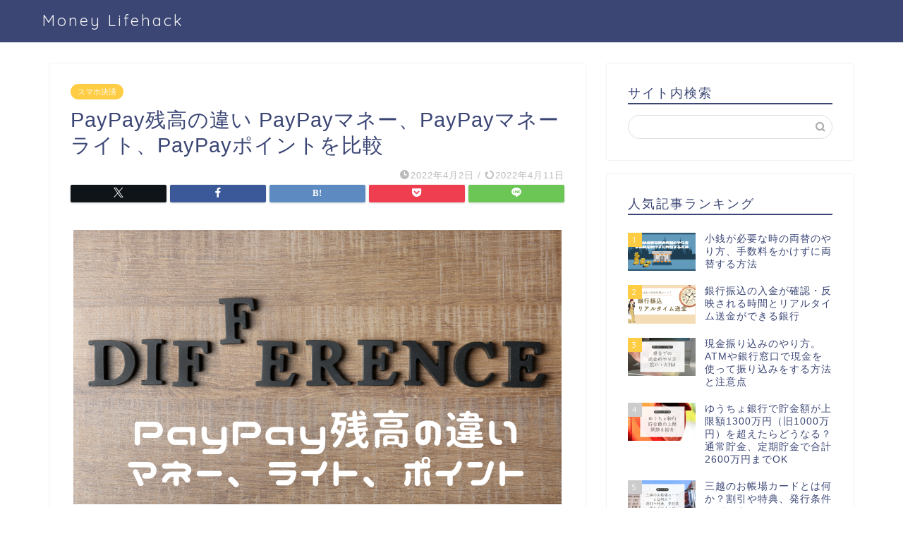

--- FILE ---
content_type: text/html; charset=UTF-8
request_url: https://money-lifehack.com/creditcard/qrpay/21384
body_size: 33679
content:
<!DOCTYPE html>
<html lang="ja">
<head prefix="og: http://ogp.me/ns# fb: http://ogp.me/ns/fb# article: http://ogp.me/ns/article#">
<meta charset="utf-8">
<meta http-equiv="X-UA-Compatible" content="IE=edge">
<meta name="viewport" content="width=device-width, initial-scale=1">
<!-- ここからOGP -->
<meta property="og:type" content="blog">
			<meta property="og:title" content="PayPay残高の違い PayPayマネー、PayPayマネーライト、PayPayポイントを比較｜Money Lifehack">
		<meta property="og:url" content="https://money-lifehack.com/creditcard/qrpay/21384">
			<meta property="og:description" content="スマホ決済サービスのPayPayはアカウントに登録されている「PayPay残高」の範囲でお買い物ができるのですが、この残">
						<meta property="og:image" content="https://money-lifehack.com/wp-content/uploads/2022/04/paypay-chigai.png">
	<meta property="og:site_name" content="Money Lifehack">
<meta property="fb:admins" content="">
<meta name="twitter:card" content="summary">
	<meta name="twitter:site" content="@mlifehack123">
<!-- ここまでOGP --> 

<meta name="description" content="スマホ決済サービスのPayPayはアカウントに登録されている「PayPay残高」の範囲でお買い物ができるのですが、この残">
<link rel="canonical" href="https://money-lifehack.com/creditcard/qrpay/21384">
<title>PayPay残高の違い PayPayマネー、PayPayマネーライト、PayPayポイントを比較｜Money Lifehack</title>
<meta name='robots' content='max-image-preview:large'/>
<link rel='dns-prefetch' href='//cdnjs.cloudflare.com'/>
<link rel='dns-prefetch' href='//use.fontawesome.com'/>
<link rel='dns-prefetch' href='//stats.wp.com'/>
<link rel="alternate" type="application/rss+xml" title="Money Lifehack &raquo; フィード" href="https://money-lifehack.com/feed"/>
<link rel="alternate" type="application/rss+xml" title="Money Lifehack &raquo; コメントフィード" href="https://money-lifehack.com/comments/feed"/>
<script type="text/javascript" id="wpp-js" src="https://money-lifehack.com/wp-content/plugins/wordpress-popular-posts/assets/js/wpp.min.js?ver=7.3.6" data-sampling="1" data-sampling-rate="100" data-api-url="https://money-lifehack.com/wp-json/wordpress-popular-posts" data-post-id="21384" data-token="95418f8a50" data-lang="0" data-debug="0"></script>
<link rel="alternate" title="oEmbed (JSON)" type="application/json+oembed" href="https://money-lifehack.com/wp-json/oembed/1.0/embed?url=https%3A%2F%2Fmoney-lifehack.com%2Fcreditcard%2Fqrpay%2F21384"/>
<link rel="alternate" title="oEmbed (XML)" type="text/xml+oembed" href="https://money-lifehack.com/wp-json/oembed/1.0/embed?url=https%3A%2F%2Fmoney-lifehack.com%2Fcreditcard%2Fqrpay%2F21384&#038;format=xml"/>
<style id='wp-img-auto-sizes-contain-inline-css' type='text/css'>
img:is([sizes=auto i],[sizes^="auto," i]){contain-intrinsic-size:3000px 1500px}
/*# sourceURL=wp-img-auto-sizes-contain-inline-css */
</style>
<style id='wp-emoji-styles-inline-css' type='text/css'>

	img.wp-smiley, img.emoji {
		display: inline !important;
		border: none !important;
		box-shadow: none !important;
		height: 1em !important;
		width: 1em !important;
		margin: 0 0.07em !important;
		vertical-align: -0.1em !important;
		background: none !important;
		padding: 0 !important;
	}
/*# sourceURL=wp-emoji-styles-inline-css */
</style>
<style id='wp-block-library-inline-css' type='text/css'>
:root{--wp-block-synced-color:#7a00df;--wp-block-synced-color--rgb:122,0,223;--wp-bound-block-color:var(--wp-block-synced-color);--wp-editor-canvas-background:#ddd;--wp-admin-theme-color:#007cba;--wp-admin-theme-color--rgb:0,124,186;--wp-admin-theme-color-darker-10:#006ba1;--wp-admin-theme-color-darker-10--rgb:0,107,160.5;--wp-admin-theme-color-darker-20:#005a87;--wp-admin-theme-color-darker-20--rgb:0,90,135;--wp-admin-border-width-focus:2px}@media (min-resolution:192dpi){:root{--wp-admin-border-width-focus:1.5px}}.wp-element-button{cursor:pointer}:root .has-very-light-gray-background-color{background-color:#eee}:root .has-very-dark-gray-background-color{background-color:#313131}:root .has-very-light-gray-color{color:#eee}:root .has-very-dark-gray-color{color:#313131}:root .has-vivid-green-cyan-to-vivid-cyan-blue-gradient-background{background:linear-gradient(135deg,#00d084,#0693e3)}:root .has-purple-crush-gradient-background{background:linear-gradient(135deg,#34e2e4,#4721fb 50%,#ab1dfe)}:root .has-hazy-dawn-gradient-background{background:linear-gradient(135deg,#faaca8,#dad0ec)}:root .has-subdued-olive-gradient-background{background:linear-gradient(135deg,#fafae1,#67a671)}:root .has-atomic-cream-gradient-background{background:linear-gradient(135deg,#fdd79a,#004a59)}:root .has-nightshade-gradient-background{background:linear-gradient(135deg,#330968,#31cdcf)}:root .has-midnight-gradient-background{background:linear-gradient(135deg,#020381,#2874fc)}:root{--wp--preset--font-size--normal:16px;--wp--preset--font-size--huge:42px}.has-regular-font-size{font-size:1em}.has-larger-font-size{font-size:2.625em}.has-normal-font-size{font-size:var(--wp--preset--font-size--normal)}.has-huge-font-size{font-size:var(--wp--preset--font-size--huge)}.has-text-align-center{text-align:center}.has-text-align-left{text-align:left}.has-text-align-right{text-align:right}.has-fit-text{white-space:nowrap!important}#end-resizable-editor-section{display:none}.aligncenter{clear:both}.items-justified-left{justify-content:flex-start}.items-justified-center{justify-content:center}.items-justified-right{justify-content:flex-end}.items-justified-space-between{justify-content:space-between}.screen-reader-text{border:0;clip-path:inset(50%);height:1px;margin:-1px;overflow:hidden;padding:0;position:absolute;width:1px;word-wrap:normal!important}.screen-reader-text:focus{background-color:#ddd;clip-path:none;color:#444;display:block;font-size:1em;height:auto;left:5px;line-height:normal;padding:15px 23px 14px;text-decoration:none;top:5px;width:auto;z-index:100000}html :where(.has-border-color){border-style:solid}html :where([style*=border-top-color]){border-top-style:solid}html :where([style*=border-right-color]){border-right-style:solid}html :where([style*=border-bottom-color]){border-bottom-style:solid}html :where([style*=border-left-color]){border-left-style:solid}html :where([style*=border-width]){border-style:solid}html :where([style*=border-top-width]){border-top-style:solid}html :where([style*=border-right-width]){border-right-style:solid}html :where([style*=border-bottom-width]){border-bottom-style:solid}html :where([style*=border-left-width]){border-left-style:solid}html :where(img[class*=wp-image-]){height:auto;max-width:100%}:where(figure){margin:0 0 1em}html :where(.is-position-sticky){--wp-admin--admin-bar--position-offset:var(--wp-admin--admin-bar--height,0px)}@media screen and (max-width:600px){html :where(.is-position-sticky){--wp-admin--admin-bar--position-offset:0px}}

/*# sourceURL=wp-block-library-inline-css */
</style><style id='global-styles-inline-css' type='text/css'>
:root{--wp--preset--aspect-ratio--square: 1;--wp--preset--aspect-ratio--4-3: 4/3;--wp--preset--aspect-ratio--3-4: 3/4;--wp--preset--aspect-ratio--3-2: 3/2;--wp--preset--aspect-ratio--2-3: 2/3;--wp--preset--aspect-ratio--16-9: 16/9;--wp--preset--aspect-ratio--9-16: 9/16;--wp--preset--color--black: #000000;--wp--preset--color--cyan-bluish-gray: #abb8c3;--wp--preset--color--white: #ffffff;--wp--preset--color--pale-pink: #f78da7;--wp--preset--color--vivid-red: #cf2e2e;--wp--preset--color--luminous-vivid-orange: #ff6900;--wp--preset--color--luminous-vivid-amber: #fcb900;--wp--preset--color--light-green-cyan: #7bdcb5;--wp--preset--color--vivid-green-cyan: #00d084;--wp--preset--color--pale-cyan-blue: #8ed1fc;--wp--preset--color--vivid-cyan-blue: #0693e3;--wp--preset--color--vivid-purple: #9b51e0;--wp--preset--gradient--vivid-cyan-blue-to-vivid-purple: linear-gradient(135deg,rgb(6,147,227) 0%,rgb(155,81,224) 100%);--wp--preset--gradient--light-green-cyan-to-vivid-green-cyan: linear-gradient(135deg,rgb(122,220,180) 0%,rgb(0,208,130) 100%);--wp--preset--gradient--luminous-vivid-amber-to-luminous-vivid-orange: linear-gradient(135deg,rgb(252,185,0) 0%,rgb(255,105,0) 100%);--wp--preset--gradient--luminous-vivid-orange-to-vivid-red: linear-gradient(135deg,rgb(255,105,0) 0%,rgb(207,46,46) 100%);--wp--preset--gradient--very-light-gray-to-cyan-bluish-gray: linear-gradient(135deg,rgb(238,238,238) 0%,rgb(169,184,195) 100%);--wp--preset--gradient--cool-to-warm-spectrum: linear-gradient(135deg,rgb(74,234,220) 0%,rgb(151,120,209) 20%,rgb(207,42,186) 40%,rgb(238,44,130) 60%,rgb(251,105,98) 80%,rgb(254,248,76) 100%);--wp--preset--gradient--blush-light-purple: linear-gradient(135deg,rgb(255,206,236) 0%,rgb(152,150,240) 100%);--wp--preset--gradient--blush-bordeaux: linear-gradient(135deg,rgb(254,205,165) 0%,rgb(254,45,45) 50%,rgb(107,0,62) 100%);--wp--preset--gradient--luminous-dusk: linear-gradient(135deg,rgb(255,203,112) 0%,rgb(199,81,192) 50%,rgb(65,88,208) 100%);--wp--preset--gradient--pale-ocean: linear-gradient(135deg,rgb(255,245,203) 0%,rgb(182,227,212) 50%,rgb(51,167,181) 100%);--wp--preset--gradient--electric-grass: linear-gradient(135deg,rgb(202,248,128) 0%,rgb(113,206,126) 100%);--wp--preset--gradient--midnight: linear-gradient(135deg,rgb(2,3,129) 0%,rgb(40,116,252) 100%);--wp--preset--font-size--small: 13px;--wp--preset--font-size--medium: 20px;--wp--preset--font-size--large: 36px;--wp--preset--font-size--x-large: 42px;--wp--preset--spacing--20: 0.44rem;--wp--preset--spacing--30: 0.67rem;--wp--preset--spacing--40: 1rem;--wp--preset--spacing--50: 1.5rem;--wp--preset--spacing--60: 2.25rem;--wp--preset--spacing--70: 3.38rem;--wp--preset--spacing--80: 5.06rem;--wp--preset--shadow--natural: 6px 6px 9px rgba(0, 0, 0, 0.2);--wp--preset--shadow--deep: 12px 12px 50px rgba(0, 0, 0, 0.4);--wp--preset--shadow--sharp: 6px 6px 0px rgba(0, 0, 0, 0.2);--wp--preset--shadow--outlined: 6px 6px 0px -3px rgb(255, 255, 255), 6px 6px rgb(0, 0, 0);--wp--preset--shadow--crisp: 6px 6px 0px rgb(0, 0, 0);}:where(.is-layout-flex){gap: 0.5em;}:where(.is-layout-grid){gap: 0.5em;}body .is-layout-flex{display: flex;}.is-layout-flex{flex-wrap: wrap;align-items: center;}.is-layout-flex > :is(*, div){margin: 0;}body .is-layout-grid{display: grid;}.is-layout-grid > :is(*, div){margin: 0;}:where(.wp-block-columns.is-layout-flex){gap: 2em;}:where(.wp-block-columns.is-layout-grid){gap: 2em;}:where(.wp-block-post-template.is-layout-flex){gap: 1.25em;}:where(.wp-block-post-template.is-layout-grid){gap: 1.25em;}.has-black-color{color: var(--wp--preset--color--black) !important;}.has-cyan-bluish-gray-color{color: var(--wp--preset--color--cyan-bluish-gray) !important;}.has-white-color{color: var(--wp--preset--color--white) !important;}.has-pale-pink-color{color: var(--wp--preset--color--pale-pink) !important;}.has-vivid-red-color{color: var(--wp--preset--color--vivid-red) !important;}.has-luminous-vivid-orange-color{color: var(--wp--preset--color--luminous-vivid-orange) !important;}.has-luminous-vivid-amber-color{color: var(--wp--preset--color--luminous-vivid-amber) !important;}.has-light-green-cyan-color{color: var(--wp--preset--color--light-green-cyan) !important;}.has-vivid-green-cyan-color{color: var(--wp--preset--color--vivid-green-cyan) !important;}.has-pale-cyan-blue-color{color: var(--wp--preset--color--pale-cyan-blue) !important;}.has-vivid-cyan-blue-color{color: var(--wp--preset--color--vivid-cyan-blue) !important;}.has-vivid-purple-color{color: var(--wp--preset--color--vivid-purple) !important;}.has-black-background-color{background-color: var(--wp--preset--color--black) !important;}.has-cyan-bluish-gray-background-color{background-color: var(--wp--preset--color--cyan-bluish-gray) !important;}.has-white-background-color{background-color: var(--wp--preset--color--white) !important;}.has-pale-pink-background-color{background-color: var(--wp--preset--color--pale-pink) !important;}.has-vivid-red-background-color{background-color: var(--wp--preset--color--vivid-red) !important;}.has-luminous-vivid-orange-background-color{background-color: var(--wp--preset--color--luminous-vivid-orange) !important;}.has-luminous-vivid-amber-background-color{background-color: var(--wp--preset--color--luminous-vivid-amber) !important;}.has-light-green-cyan-background-color{background-color: var(--wp--preset--color--light-green-cyan) !important;}.has-vivid-green-cyan-background-color{background-color: var(--wp--preset--color--vivid-green-cyan) !important;}.has-pale-cyan-blue-background-color{background-color: var(--wp--preset--color--pale-cyan-blue) !important;}.has-vivid-cyan-blue-background-color{background-color: var(--wp--preset--color--vivid-cyan-blue) !important;}.has-vivid-purple-background-color{background-color: var(--wp--preset--color--vivid-purple) !important;}.has-black-border-color{border-color: var(--wp--preset--color--black) !important;}.has-cyan-bluish-gray-border-color{border-color: var(--wp--preset--color--cyan-bluish-gray) !important;}.has-white-border-color{border-color: var(--wp--preset--color--white) !important;}.has-pale-pink-border-color{border-color: var(--wp--preset--color--pale-pink) !important;}.has-vivid-red-border-color{border-color: var(--wp--preset--color--vivid-red) !important;}.has-luminous-vivid-orange-border-color{border-color: var(--wp--preset--color--luminous-vivid-orange) !important;}.has-luminous-vivid-amber-border-color{border-color: var(--wp--preset--color--luminous-vivid-amber) !important;}.has-light-green-cyan-border-color{border-color: var(--wp--preset--color--light-green-cyan) !important;}.has-vivid-green-cyan-border-color{border-color: var(--wp--preset--color--vivid-green-cyan) !important;}.has-pale-cyan-blue-border-color{border-color: var(--wp--preset--color--pale-cyan-blue) !important;}.has-vivid-cyan-blue-border-color{border-color: var(--wp--preset--color--vivid-cyan-blue) !important;}.has-vivid-purple-border-color{border-color: var(--wp--preset--color--vivid-purple) !important;}.has-vivid-cyan-blue-to-vivid-purple-gradient-background{background: var(--wp--preset--gradient--vivid-cyan-blue-to-vivid-purple) !important;}.has-light-green-cyan-to-vivid-green-cyan-gradient-background{background: var(--wp--preset--gradient--light-green-cyan-to-vivid-green-cyan) !important;}.has-luminous-vivid-amber-to-luminous-vivid-orange-gradient-background{background: var(--wp--preset--gradient--luminous-vivid-amber-to-luminous-vivid-orange) !important;}.has-luminous-vivid-orange-to-vivid-red-gradient-background{background: var(--wp--preset--gradient--luminous-vivid-orange-to-vivid-red) !important;}.has-very-light-gray-to-cyan-bluish-gray-gradient-background{background: var(--wp--preset--gradient--very-light-gray-to-cyan-bluish-gray) !important;}.has-cool-to-warm-spectrum-gradient-background{background: var(--wp--preset--gradient--cool-to-warm-spectrum) !important;}.has-blush-light-purple-gradient-background{background: var(--wp--preset--gradient--blush-light-purple) !important;}.has-blush-bordeaux-gradient-background{background: var(--wp--preset--gradient--blush-bordeaux) !important;}.has-luminous-dusk-gradient-background{background: var(--wp--preset--gradient--luminous-dusk) !important;}.has-pale-ocean-gradient-background{background: var(--wp--preset--gradient--pale-ocean) !important;}.has-electric-grass-gradient-background{background: var(--wp--preset--gradient--electric-grass) !important;}.has-midnight-gradient-background{background: var(--wp--preset--gradient--midnight) !important;}.has-small-font-size{font-size: var(--wp--preset--font-size--small) !important;}.has-medium-font-size{font-size: var(--wp--preset--font-size--medium) !important;}.has-large-font-size{font-size: var(--wp--preset--font-size--large) !important;}.has-x-large-font-size{font-size: var(--wp--preset--font-size--x-large) !important;}
/*# sourceURL=global-styles-inline-css */
</style>

<style id='classic-theme-styles-inline-css' type='text/css'>
/*! This file is auto-generated */
.wp-block-button__link{color:#fff;background-color:#32373c;border-radius:9999px;box-shadow:none;text-decoration:none;padding:calc(.667em + 2px) calc(1.333em + 2px);font-size:1.125em}.wp-block-file__button{background:#32373c;color:#fff;text-decoration:none}
/*# sourceURL=/wp-includes/css/classic-themes.min.css */
</style>
<link rel='stylesheet' id='contact-form-7-css' href='https://money-lifehack.com/wp-content/plugins/contact-form-7/includes/css/styles.css?ver=6.1.4' type='text/css' media='all'/>
<link rel='stylesheet' id='wordpress-popular-posts-css-css' href='https://money-lifehack.com/wp-content/plugins/wordpress-popular-posts/assets/css/wpp.css?ver=7.3.6' type='text/css' media='all'/>
<link rel='stylesheet' id='parent-style-css' href='https://money-lifehack.com/wp-content/themes/jin/style.css?ver=6.9' type='text/css' media='all'/>
<link rel='stylesheet' id='theme-style-css' href='https://money-lifehack.com/wp-content/themes/jin-child/style.css?ver=6.9' type='text/css' media='all'/>
<link rel='stylesheet' id='fontawesome-style-css' href='https://use.fontawesome.com/releases/v5.6.3/css/all.css?ver=6.9' type='text/css' media='all'/>
<link rel='stylesheet' id='swiper-style-css' href='https://cdnjs.cloudflare.com/ajax/libs/Swiper/4.0.7/css/swiper.min.css?ver=6.9' type='text/css' media='all'/>
<script type="text/javascript" src="https://money-lifehack.com/wp-includes/js/jquery/jquery.min.js?ver=3.7.1" id="jquery-core-js"></script>
<script type="text/javascript" src="https://money-lifehack.com/wp-includes/js/jquery/jquery-migrate.min.js?ver=3.4.1" id="jquery-migrate-js"></script>
<link rel="https://api.w.org/" href="https://money-lifehack.com/wp-json/"/><link rel="alternate" title="JSON" type="application/json" href="https://money-lifehack.com/wp-json/wp/v2/posts/21384"/><link rel='shortlink' href='https://money-lifehack.com/?p=21384'/>
	<style>img#wpstats{display:none}</style>
		            <style id="wpp-loading-animation-styles">@-webkit-keyframes bgslide{from{background-position-x:0}to{background-position-x:-200%}}@keyframes bgslide{from{background-position-x:0}to{background-position-x:-200%}}.wpp-widget-block-placeholder,.wpp-shortcode-placeholder{margin:0 auto;width:60px;height:3px;background:#dd3737;background:linear-gradient(90deg,#dd3737 0%,#571313 10%,#dd3737 100%);background-size:200% auto;border-radius:3px;-webkit-animation:bgslide 1s infinite linear;animation:bgslide 1s infinite linear}</style>
            	<style type="text/css">
		#wrapper {
			background-color: #fff;
			background-image: url();
					}

		.related-entry-headline-text span:before,
		#comment-title span:before,
		#reply-title span:before {
			background-color: #3b4675;
			border-color: #3b4675 !important;
		}

		#breadcrumb:after,
		#page-top a {
			background-color: #3b4675;
		}

		footer {
			background-color: #3b4675;
		}

		.footer-inner a,
		#copyright,
		#copyright-center {
			border-color: #fff !important;
			color: #fff !important;
		}

		#footer-widget-area {
			border-color: #fff !important;
		}

		.page-top-footer a {
			color: #3b4675 !important;
		}

		#breadcrumb ul li,
		#breadcrumb ul li a {
			color: #3b4675 !important;
		}

		body,
		a,
		a:link,
		a:visited,
		.my-profile,
		.widgettitle,
		.tabBtn-mag label {
			color: #3b4675;
		}

		a:hover {
			color: #008db7;
		}

		.widget_nav_menu ul>li>a:before,
		.widget_categories ul>li>a:before,
		.widget_pages ul>li>a:before,
		.widget_recent_entries ul>li>a:before,
		.widget_archive ul>li>a:before,
		.widget_archive form:after,
		.widget_categories form:after,
		.widget_nav_menu ul>li>ul.sub-menu>li>a:before,
		.widget_categories ul>li>.children>li>a:before,
		.widget_pages ul>li>.children>li>a:before,
		.widget_nav_menu ul>li>ul.sub-menu>li>ul.sub-menu li>a:before,
		.widget_categories ul>li>.children>li>.children li>a:before,
		.widget_pages ul>li>.children>li>.children li>a:before {
			color: #3b4675;
		}

		.widget_nav_menu ul .sub-menu .sub-menu li a:before {
			background-color: #3b4675 !important;
		}

		.d--labeling-act-border {
			border-color: rgba(59, 70, 117, 0.18);
		}

		.c--labeling-act.d--labeling-act-solid {
			background-color: rgba(59, 70, 117, 0.06);
		}

		.a--labeling-act {
			color: rgba(59, 70, 117, 0.6);
		}

		.a--labeling-small-act span {
			background-color: rgba(59, 70, 117, 0.21);
		}

		.c--labeling-act.d--labeling-act-strong {
			background-color: rgba(59, 70, 117, 0.045);
		}

		.d--labeling-act-strong .a--labeling-act {
			color: rgba(59, 70, 117, 0.75);
		}


		footer .footer-widget,
		footer .footer-widget a,
		footer .footer-widget ul li,
		.footer-widget.widget_nav_menu ul>li>a:before,
		.footer-widget.widget_categories ul>li>a:before,
		.footer-widget.widget_recent_entries ul>li>a:before,
		.footer-widget.widget_pages ul>li>a:before,
		.footer-widget.widget_archive ul>li>a:before,
		footer .widget_tag_cloud .tagcloud a:before {
			color: #fff !important;
			border-color: #fff !important;
		}

		footer .footer-widget .widgettitle {
			color: #fff !important;
			border-color: #ffcd44 !important;
		}

		footer .widget_nav_menu ul .children .children li a:before,
		footer .widget_categories ul .children .children li a:before,
		footer .widget_nav_menu ul .sub-menu .sub-menu li a:before {
			background-color: #fff !important;
		}

		#drawernav a:hover,
		.post-list-title,
		#prev-next p,
		#toc_container .toc_list li a {
			color: #3b4675 !important;
		}

		#header-box {
			background-color: #3b4675;
		}

		@media (min-width: 768px) {

			#header-box .header-box10-bg:before,
			#header-box .header-box11-bg:before {
				border-radius: 2px;
			}
		}

		@media (min-width: 768px) {
			.top-image-meta {
				margin-top: calc(0px - 30px);
			}
		}

		@media (min-width: 1200px) {
			.top-image-meta {
				margin-top: calc(0px);
			}
		}

		.pickup-contents:before {
			background-color: #3b4675 !important;
		}

		.main-image-text {
			color: #555;
		}

		.main-image-text-sub {
			color: #555;
		}

		@media (min-width: 481px) {
			#site-info {
				padding-top: 15px !important;
				padding-bottom: 15px !important;
			}
		}

		#site-info span a {
			color: #f4f4f4 !important;
		}

		#headmenu .headsns .line a svg {
			fill: #f4f4f4 !important;
		}

		#headmenu .headsns a,
		#headmenu {
			color: #f4f4f4 !important;
			border-color: #f4f4f4 !important;
		}

		.profile-follow .line-sns a svg {
			fill: #3b4675 !important;
		}

		.profile-follow .line-sns a:hover svg {
			fill: #ffcd44 !important;
		}

		.profile-follow a {
			color: #3b4675 !important;
			border-color: #3b4675 !important;
		}

		.profile-follow a:hover,
		#headmenu .headsns a:hover {
			color: #ffcd44 !important;
			border-color: #ffcd44 !important;
		}

		.search-box:hover {
			color: #ffcd44 !important;
			border-color: #ffcd44 !important;
		}

		#header #headmenu .headsns .line a:hover svg {
			fill: #ffcd44 !important;
		}

		.cps-icon-bar,
		#navtoggle:checked+.sp-menu-open .cps-icon-bar {
			background-color: #f4f4f4;
		}

		#nav-container {
			background-color: #fff;
		}

		.menu-box .menu-item svg {
			fill: #f4f4f4;
		}

		#drawernav ul.menu-box>li>a,
		#drawernav2 ul.menu-box>li>a,
		#drawernav3 ul.menu-box>li>a,
		#drawernav4 ul.menu-box>li>a,
		#drawernav5 ul.menu-box>li>a,
		#drawernav ul.menu-box>li.menu-item-has-children:after,
		#drawernav2 ul.menu-box>li.menu-item-has-children:after,
		#drawernav3 ul.menu-box>li.menu-item-has-children:after,
		#drawernav4 ul.menu-box>li.menu-item-has-children:after,
		#drawernav5 ul.menu-box>li.menu-item-has-children:after {
			color: #f4f4f4 !important;
		}

		#drawernav ul.menu-box li a,
		#drawernav2 ul.menu-box li a,
		#drawernav3 ul.menu-box li a,
		#drawernav4 ul.menu-box li a,
		#drawernav5 ul.menu-box li a {
			font-size: 14px !important;
		}

		#drawernav3 ul.menu-box>li {
			color: #3b4675 !important;
		}

		#drawernav4 .menu-box>.menu-item>a:after,
		#drawernav3 .menu-box>.menu-item>a:after,
		#drawernav .menu-box>.menu-item>a:after {
			background-color: #f4f4f4 !important;
		}

		#drawernav2 .menu-box>.menu-item:hover,
		#drawernav5 .menu-box>.menu-item:hover {
			border-top-color: #3b4675 !important;
		}

		.cps-info-bar a {
			background-color: #ffcd44 !important;
		}

		@media (min-width: 768px) {
			.post-list-mag .post-list-item:not(:nth-child(2n)) {
				margin-right: 2.6%;
			}
		}

		@media (min-width: 768px) {

			#tab-1:checked~.tabBtn-mag li [for="tab-1"]:after,
			#tab-2:checked~.tabBtn-mag li [for="tab-2"]:after,
			#tab-3:checked~.tabBtn-mag li [for="tab-3"]:after,
			#tab-4:checked~.tabBtn-mag li [for="tab-4"]:after {
				border-top-color: #3b4675 !important;
			}

			.tabBtn-mag label {
				border-bottom-color: #3b4675 !important;
			}
		}

		#tab-1:checked~.tabBtn-mag li [for="tab-1"],
		#tab-2:checked~.tabBtn-mag li [for="tab-2"],
		#tab-3:checked~.tabBtn-mag li [for="tab-3"],
		#tab-4:checked~.tabBtn-mag li [for="tab-4"],
		#prev-next a.next:after,
		#prev-next a.prev:after,
		.more-cat-button a:hover span:before {
			background-color: #3b4675 !important;
		}


		.swiper-slide .post-list-cat,
		.post-list-mag .post-list-cat,
		.post-list-mag3col .post-list-cat,
		.post-list-mag-sp1col .post-list-cat,
		.swiper-pagination-bullet-active,
		.pickup-cat,
		.post-list .post-list-cat,
		#breadcrumb .bcHome a:hover span:before,
		.popular-item:nth-child(1) .pop-num,
		.popular-item:nth-child(2) .pop-num,
		.popular-item:nth-child(3) .pop-num {
			background-color: #ffcd44 !important;
		}

		.sidebar-btn a,
		.profile-sns-menu {
			background-color: #ffcd44 !important;
		}

		.sp-sns-menu a,
		.pickup-contents-box a:hover .pickup-title {
			border-color: #3b4675 !important;
			color: #3b4675 !important;
		}

		.pro-line svg {
			fill: #3b4675 !important;
		}

		.cps-post-cat a,
		.meta-cat,
		.popular-cat {
			background-color: #ffcd44 !important;
			border-color: #ffcd44 !important;
		}

		.tagicon,
		.tag-box a,
		#toc_container .toc_list>li,
		#toc_container .toc_title {
			color: #3b4675 !important;
		}

		.widget_tag_cloud a::before {
			color: #3b4675 !important;
		}

		.tag-box a,
		#toc_container:before {
			border-color: #3b4675 !important;
		}

		.cps-post-cat a:hover {
			color: #008db7 !important;
		}

		.pagination li:not([class*="current"]) a:hover,
		.widget_tag_cloud a:hover {
			background-color: #3b4675 !important;
		}

		.pagination li:not([class*="current"]) a:hover {
			opacity: 0.5 !important;
		}

		.pagination li.current a {
			background-color: #3b4675 !important;
			border-color: #3b4675 !important;
		}

		.nextpage a:hover span {
			color: #3b4675 !important;
			border-color: #3b4675 !important;
		}

		.cta-content:before {
			background-color: #6FBFCA !important;
		}

		.cta-text,
		.info-title {
			color: #fff !important;
		}

		#footer-widget-area.footer_style1 .widgettitle {
			border-color: #ffcd44 !important;
		}

		.sidebar_style1 .widgettitle,
		.sidebar_style5 .widgettitle {
			border-color: #3b4675 !important;
		}

		.sidebar_style2 .widgettitle,
		.sidebar_style4 .widgettitle,
		.sidebar_style6 .widgettitle,
		#home-bottom-widget .widgettitle,
		#home-top-widget .widgettitle,
		#post-bottom-widget .widgettitle,
		#post-top-widget .widgettitle {
			background-color: #3b4675 !important;
		}

		#home-bottom-widget .widget_search .search-box input[type="submit"],
		#home-top-widget .widget_search .search-box input[type="submit"],
		#post-bottom-widget .widget_search .search-box input[type="submit"],
		#post-top-widget .widget_search .search-box input[type="submit"] {
			background-color: #ffcd44 !important;
		}

		.tn-logo-size {
			font-size: 160% !important;
		}

		@media (min-width: 481px) {
			.tn-logo-size img {
				width: calc(160%*0.5) !important;
			}
		}

		@media (min-width: 768px) {
			.tn-logo-size img {
				width: calc(160%*2.2) !important;
			}
		}

		@media (min-width: 1200px) {
			.tn-logo-size img {
				width: 160% !important;
			}
		}

		.sp-logo-size {
			font-size: 100% !important;
		}

		.sp-logo-size img {
			width: 100% !important;
		}

		.cps-post-main ul>li:before,
		.cps-post-main ol>li:before {
			background-color: #ffcd44 !important;
		}

		.profile-card .profile-title {
			background-color: #3b4675 !important;
		}

		.profile-card {
			border-color: #3b4675 !important;
		}

		.cps-post-main a {
			color: #008db7;
		}

		.cps-post-main .marker {
			background: -webkit-linear-gradient(transparent 60%, #ffcedb 0%);
			background: linear-gradient(transparent 60%, #ffcedb 0%);
		}

		.cps-post-main .marker2 {
			background: -webkit-linear-gradient(transparent 60%, #a9eaf2 0%);
			background: linear-gradient(transparent 60%, #a9eaf2 0%);
		}

		.cps-post-main .jic-sc {
			color: #e9546b;
		}


		.simple-box1 {
			border-color: #ef9b9b !important;
		}

		.simple-box2 {
			border-color: #f2bf7d !important;
		}

		.simple-box3 {
			border-color: #b5e28a !important;
		}

		.simple-box4 {
			border-color: #7badd8 !important;
		}

		.simple-box4:before {
			background-color: #7badd8;
		}

		.simple-box5 {
			border-color: #e896c7 !important;
		}

		.simple-box5:before {
			background-color: #e896c7;
		}

		.simple-box6 {
			background-color: #fffdef !important;
		}

		.simple-box7 {
			border-color: #def1f9 !important;
		}

		.simple-box7:before {
			background-color: #def1f9 !important;
		}

		.simple-box8 {
			border-color: #96ddc1 !important;
		}

		.simple-box8:before {
			background-color: #96ddc1 !important;
		}

		.simple-box9:before {
			background-color: #e1c0e8 !important;
		}

		.simple-box9:after {
			border-color: #e1c0e8 #e1c0e8 #fff #fff !important;
		}

		.kaisetsu-box1:before,
		.kaisetsu-box1-title {
			background-color: #ffb49e !important;
		}

		.kaisetsu-box2 {
			border-color: #89c2f4 !important;
		}

		.kaisetsu-box2-title {
			background-color: #89c2f4 !important;
		}

		.kaisetsu-box4 {
			border-color: #ea91a9 !important;
		}

		.kaisetsu-box4-title {
			background-color: #ea91a9 !important;
		}

		.kaisetsu-box5:before {
			background-color: #57b3ba !important;
		}

		.kaisetsu-box5-title {
			background-color: #57b3ba !important;
		}

		.concept-box1 {
			border-color: #85db8f !important;
		}

		.concept-box1:after {
			background-color: #85db8f !important;
		}

		.concept-box1:before {
			content: "ポイント" !important;
			color: #85db8f !important;
		}

		.concept-box2 {
			border-color: #f7cf6a !important;
		}

		.concept-box2:after {
			background-color: #f7cf6a !important;
		}

		.concept-box2:before {
			content: "注意点" !important;
			color: #f7cf6a !important;
		}

		.concept-box3 {
			border-color: #86cee8 !important;
		}

		.concept-box3:after {
			background-color: #86cee8 !important;
		}

		.concept-box3:before {
			content: "良い例" !important;
			color: #86cee8 !important;
		}

		.concept-box4 {
			border-color: #ed8989 !important;
		}

		.concept-box4:after {
			background-color: #ed8989 !important;
		}

		.concept-box4:before {
			content: "悪い例" !important;
			color: #ed8989 !important;
		}

		.concept-box5 {
			border-color: #9e9e9e !important;
		}

		.concept-box5:after {
			background-color: #9e9e9e !important;
		}

		.concept-box5:before {
			content: "参考" !important;
			color: #9e9e9e !important;
		}

		.concept-box6 {
			border-color: #8eaced !important;
		}

		.concept-box6:after {
			background-color: #8eaced !important;
		}

		.concept-box6:before {
			content: "メモ" !important;
			color: #8eaced !important;
		}

		.innerlink-box1,
		.blog-card {
			border-color: #73bc9b !important;
		}

		.innerlink-box1-title {
			background-color: #73bc9b !important;
			border-color: #73bc9b !important;
		}

		.innerlink-box1:before,
		.blog-card-hl-box {
			background-color: #73bc9b !important;
		}

		.jin-ac-box01-title::after {
			color: #3b4675;
		}

		.color-button01 a,
		.color-button01 a:hover,
		.color-button01:before {
			background-color: #008db7 !important;
		}

		.top-image-btn-color a,
		.top-image-btn-color a:hover,
		.top-image-btn-color:before {
			background-color: #ffcd44 !important;
		}

		.color-button02 a,
		.color-button02 a:hover,
		.color-button02:before {
			background-color: #d9333f !important;
		}

		.color-button01-big a,
		.color-button01-big a:hover,
		.color-button01-big:before {
			background-color: #3296d1 !important;
		}

		.color-button01-big a,
		.color-button01-big:before {
			border-radius: 5px !important;
		}

		.color-button01-big a {
			padding-top: 20px !important;
			padding-bottom: 20px !important;
		}

		.color-button02-big a,
		.color-button02-big a:hover,
		.color-button02-big:before {
			background-color: #83d159 !important;
		}

		.color-button02-big a,
		.color-button02-big:before {
			border-radius: 5px !important;
		}

		.color-button02-big a {
			padding-top: 20px !important;
			padding-bottom: 20px !important;
		}

		.color-button01-big {
			width: 75% !important;
		}

		.color-button02-big {
			width: 75% !important;
		}

		.top-image-btn-color:before,
		.color-button01:before,
		.color-button02:before,
		.color-button01-big:before,
		.color-button02-big:before {
			bottom: -1px;
			left: -1px;
			width: 100%;
			height: 100%;
			border-radius: 6px;
			box-shadow: 0px 1px 5px 0px rgba(0, 0, 0, 0.25);
			-webkit-transition: all .4s;
			transition: all .4s;
		}

		.top-image-btn-color a:hover,
		.color-button01 a:hover,
		.color-button02 a:hover,
		.color-button01-big a:hover,
		.color-button02-big a:hover {
			-webkit-transform: translateY(2px);
			transform: translateY(2px);
			-webkit-filter: brightness(0.95);
			filter: brightness(0.95);
		}

		.top-image-btn-color:hover:before,
		.color-button01:hover:before,
		.color-button02:hover:before,
		.color-button01-big:hover:before,
		.color-button02-big:hover:before {
			-webkit-transform: translateY(2px);
			transform: translateY(2px);
			box-shadow: none !important;
		}

		.h2-style01 h2,
		.h2-style02 h2:before,
		.h2-style03 h2,
		.h2-style04 h2:before,
		.h2-style05 h2,
		.h2-style07 h2:before,
		.h2-style07 h2:after,
		.h3-style03 h3:before,
		.h3-style02 h3:before,
		.h3-style05 h3:before,
		.h3-style07 h3:before,
		.h2-style08 h2:after,
		.h2-style10 h2:before,
		.h2-style10 h2:after,
		.h3-style02 h3:after,
		.h4-style02 h4:before {
			background-color: #3b4675 !important;
		}

		.h3-style01 h3,
		.h3-style04 h3,
		.h3-style05 h3,
		.h3-style06 h3,
		.h4-style01 h4,
		.h2-style02 h2,
		.h2-style08 h2,
		.h2-style08 h2:before,
		.h2-style09 h2,
		.h4-style03 h4 {
			border-color: #3b4675 !important;
		}

		.h2-style05 h2:before {
			border-top-color: #3b4675 !important;
		}

		.h2-style06 h2:before,
		.sidebar_style3 .widgettitle:after {
			background-image: linear-gradient(-45deg,
					transparent 25%,
					#3b4675 25%,
					#3b4675 50%,
					transparent 50%,
					transparent 75%,
					#3b4675 75%,
					#3b4675);
		}

		.jin-h2-icons.h2-style02 h2 .jic:before,
		.jin-h2-icons.h2-style04 h2 .jic:before,
		.jin-h2-icons.h2-style06 h2 .jic:before,
		.jin-h2-icons.h2-style07 h2 .jic:before,
		.jin-h2-icons.h2-style08 h2 .jic:before,
		.jin-h2-icons.h2-style09 h2 .jic:before,
		.jin-h2-icons.h2-style10 h2 .jic:before,
		.jin-h3-icons.h3-style01 h3 .jic:before,
		.jin-h3-icons.h3-style02 h3 .jic:before,
		.jin-h3-icons.h3-style03 h3 .jic:before,
		.jin-h3-icons.h3-style04 h3 .jic:before,
		.jin-h3-icons.h3-style05 h3 .jic:before,
		.jin-h3-icons.h3-style06 h3 .jic:before,
		.jin-h3-icons.h3-style07 h3 .jic:before,
		.jin-h4-icons.h4-style01 h4 .jic:before,
		.jin-h4-icons.h4-style02 h4 .jic:before,
		.jin-h4-icons.h4-style03 h4 .jic:before,
		.jin-h4-icons.h4-style04 h4 .jic:before {
			color: #3b4675;
		}

		@media all and (-ms-high-contrast:none) {

			*::-ms-backdrop,
			.color-button01:before,
			.color-button02:before,
			.color-button01-big:before,
			.color-button02-big:before {
				background-color: #595857 !important;
			}
		}

		.jin-lp-h2 h2,
		.jin-lp-h2 h2 {
			background-color: transparent !important;
			border-color: transparent !important;
			color: #3b4675 !important;
		}

		.jincolumn-h3style2 {
			border-color: #3b4675 !important;
		}

		.jinlph2-style1 h2:first-letter {
			color: #3b4675 !important;
		}

		.jinlph2-style2 h2,
		.jinlph2-style3 h2 {
			border-color: #3b4675 !important;
		}

		.jin-photo-title .jin-fusen1-down,
		.jin-photo-title .jin-fusen1-even,
		.jin-photo-title .jin-fusen1-up {
			border-left-color: #3b4675;
		}

		.jin-photo-title .jin-fusen2,
		.jin-photo-title .jin-fusen3 {
			background-color: #3b4675;
		}

		.jin-photo-title .jin-fusen2:before,
		.jin-photo-title .jin-fusen3:before {
			border-top-color: #3b4675;
		}

		.has-huge-font-size {
			font-size: 42px !important;
		}

		.has-large-font-size {
			font-size: 36px !important;
		}

		.has-medium-font-size {
			font-size: 20px !important;
		}

		.has-normal-font-size {
			font-size: 16px !important;
		}

		.has-small-font-size {
			font-size: 13px !important;
		}
	</style>

<!-- Jetpack Open Graph Tags -->
<meta property="og:type" content="article"/>
<meta property="og:title" content="PayPay残高の違い PayPayマネー、PayPayマネーライト、PayPayポイントを比較"/>
<meta property="og:url" content="https://money-lifehack.com/creditcard/qrpay/21384"/>
<meta property="og:description" content="スマホ決済サービスのPayPayはアカウントに登録されている「PayPay残高」の範囲でお買い物ができるのです&hellip;"/>
<meta property="article:published_time" content="2022-04-01T15:00:53+00:00"/>
<meta property="article:modified_time" content="2022-04-10T19:42:06+00:00"/>
<meta property="og:site_name" content="Money Lifehack"/>
<meta property="og:image" content="https://money-lifehack.com/wp-content/uploads/2022/04/paypay-chigai.png"/>
<meta property="og:image:width" content="1120"/>
<meta property="og:image:height" content="630"/>
<meta property="og:image:alt" content=""/>
<meta property="og:locale" content="ja_JP"/>
<meta name="twitter:text:title" content="PayPay残高の違い PayPayマネー、PayPayマネーライト、PayPayポイントを比較"/>
<meta name="twitter:image" content="https://money-lifehack.com/wp-content/uploads/2022/04/paypay-chigai.png?w=640"/>
<meta name="twitter:card" content="summary_large_image"/>

<!-- End Jetpack Open Graph Tags -->
<script type="application/ld+json">
{
    "@context": "https://schema.org",
    "@type": "BlogPosting",
    "mainEntityOfPage": {
        "@type": "WebPage",
        "@id": "https://money-lifehack.com/creditcard/qrpay/21384"
    },
    "headline": "PayPay残高の違い PayPayマネー、PayPayマネーライト、PayPayポイントを比較",
    "description": "スマホ決済サービスのPayPayはアカウントに登録されている「PayPay残高」の範囲でお買い物ができるのですが、この残高には3つの種類があります。 ・PayPayマネー ・PayPayマネーライト ・PayPayポイント（旧：PayPay&hellip;",
    "datePublished": "2022-04-02T00:00:53+09:00",
    "dateModified": "2022-04-11T04:42:06+09:00",
    "author": {
        "@type": "Person",
        "name": "ふかちゃん",
        "url": "https://money-lifehack.com/author/money-lifehack"
    },
    "publisher": {
        "@type": "Organization",
        "name": "Money Lifehack",
        "url": "https://money-lifehack.com/",
        "logo": {
            "@type": "ImageObject",
            "url": "https://money-lifehack.com/wp-content/uploads/2024/08/cropped-884e8498-018a-4f83-bc79-d509b165b914-2.webp"
        }
    },
    "image": "https://money-lifehack.com/wp-content/uploads/2022/04/paypay-chigai.png"
}
</script>
<script type="application/ld+json">
{
    "@context": "https://schema.org",
    "@type": "BreadcrumbList",
    "itemListElement": [
        {
            "@type": "ListItem",
            "position": 1,
            "name": "HOME",
            "item": "https://money-lifehack.com/"
        },
        {
            "@type": "ListItem",
            "position": 2,
            "name": "スマホ決済",
            "item": "https://money-lifehack.com/category/creditcard/qrpay"
        },
        {
            "@type": "ListItem",
            "position": 3,
            "name": "PayPay残高の違い PayPayマネー、PayPayマネーライト、PayPayポイントを比較",
            "item": "https://money-lifehack.com/creditcard/qrpay/21384"
        }
    ]
}
</script>
<link rel="icon" href="https://money-lifehack.com/wp-content/uploads/2024/08/cropped-884e8498-018a-4f83-bc79-d509b165b914-2-32x32.webp" sizes="32x32"/>
<link rel="icon" href="https://money-lifehack.com/wp-content/uploads/2024/08/cropped-884e8498-018a-4f83-bc79-d509b165b914-2-192x192.webp" sizes="192x192"/>
<link rel="apple-touch-icon" href="https://money-lifehack.com/wp-content/uploads/2024/08/cropped-884e8498-018a-4f83-bc79-d509b165b914-2-180x180.webp"/>
<meta name="msapplication-TileImage" content="https://money-lifehack.com/wp-content/uploads/2024/08/cropped-884e8498-018a-4f83-bc79-d509b165b914-2-270x270.webp"/>
	
<!--カエレバCSS-->
<!--アプリーチCSS-->

<script async src="https://pagead2.googlesyndication.com/pagead/js/adsbygoogle.js?client=ca-pub-8196501611842718" crossorigin="anonymous"></script>

<meta name="google-site-verification" content="4nrTwzmWY3ataQzjfYvZ9-pNev6MTo6FtAk5NToHvXk"/>
</head>
<body class="wp-singular post-template-default single single-post postid-21384 single-format-standard wp-theme-jin wp-child-theme-jin-child" id="nofont-style">
<div id="wrapper">

		
	<div id="scroll-content" class="animate">
	
		<!--ヘッダー-->

					<div id="header-box" class="tn_on header-box animate">
	<div id="header" class="header-type1 header animate">
				
		<div id="site-info" class="ef">
												<span class="tn-logo-size"><a href='https://money-lifehack.com/' title='Money Lifehack' rel='home'>Money Lifehack</a></span>
									</div>

		
	
			</div>
	
		
</div>
	
			
		<!--ヘッダー-->

		<div class="clearfix"></div>

			
														
		
	<div id="contents">

		<!--メインコンテンツ-->
			<main id="main-contents" class="main-contents article_style1 animate">
				
								
				<section class="cps-post-box post-entry">
																	<article class="cps-post">
							<header class="cps-post-header">
																<span class="cps-post-cat category-qrpay"><a href="https://money-lifehack.com/category/creditcard/qrpay" style="background-color:!important;">スマホ決済</a></span>
																								<h1 class="cps-post-title post-title">PayPay残高の違い PayPayマネー、PayPayマネーライト、PayPayポイントを比較</h1>
								<div class="cps-post-meta">
									<span class="writer author-name">ふかちゃん</span>
									<span class="cps-post-date-box">
												<span class="cps-post-date"><i class="jic jin-ifont-watch" aria-hidden="true"></i>&nbsp;<time class="post-date date date-published" datetime="2022-04-02T00:00:53+09:00">2022年4月2日</time></span>
	<span class="timeslash"> /</span>
	<time class="post-date date date-modified" datetime="2022-04-11T04:42:06+09:00"><span class="cps-post-date"><i class="jic jin-ifont-reload" aria-hidden="true"></i>&nbsp;2022年4月11日</span></time>
										</span>
								</div>
								
							</header>
																															<div class="share-top sns-design-type01">
	<div class="sns-top">
		<ol>
			<!--ツイートボタン-->
							<li class="twitter"><a href="https://twitter.com/share?url=https%3A%2F%2Fmoney-lifehack.com%2Fcreditcard%2Fqrpay%2F21384&text=PayPay%E6%AE%8B%E9%AB%98%E3%81%AE%E9%81%95%E3%81%84+PayPay%E3%83%9E%E3%83%8D%E3%83%BC%E3%80%81PayPay%E3%83%9E%E3%83%8D%E3%83%BC%E3%83%A9%E3%82%A4%E3%83%88%E3%80%81PayPay%E3%83%9D%E3%82%A4%E3%83%B3%E3%83%88%E3%82%92%E6%AF%94%E8%BC%83 - Money Lifehack&via=mlifehack123&related=mlifehack123"><i class="jic jin-ifont-twitter"></i></a>
				</li>
						<!--Facebookボタン-->
							<li class="facebook">
				<a href="https://www.facebook.com/sharer.php?src=bm&u=https%3A%2F%2Fmoney-lifehack.com%2Fcreditcard%2Fqrpay%2F21384&t=PayPay%E6%AE%8B%E9%AB%98%E3%81%AE%E9%81%95%E3%81%84+PayPay%E3%83%9E%E3%83%8D%E3%83%BC%E3%80%81PayPay%E3%83%9E%E3%83%8D%E3%83%BC%E3%83%A9%E3%82%A4%E3%83%88%E3%80%81PayPay%E3%83%9D%E3%82%A4%E3%83%B3%E3%83%88%E3%82%92%E6%AF%94%E8%BC%83 - Money Lifehack" onclick="javascript:window.open(this.href, '', 'menubar=no,toolbar=no,resizable=yes,scrollbars=yes,height=300,width=600');return false;"><i class="jic jin-ifont-facebook-t" aria-hidden="true"></i></a>
				</li>
						<!--はてブボタン-->
							<li class="hatebu">
				<a href="https://b.hatena.ne.jp/add?mode=confirm&url=https%3A%2F%2Fmoney-lifehack.com%2Fcreditcard%2Fqrpay%2F21384" onclick="javascript:window.open(this.href, '', 'menubar=no,toolbar=no,resizable=yes,scrollbars=yes,height=400,width=510');return false;"><i class="font-hatena"></i></a>
				</li>
						<!--Poketボタン-->
							<li class="pocket">
				<a href="https://getpocket.com/edit?url=https%3A%2F%2Fmoney-lifehack.com%2Fcreditcard%2Fqrpay%2F21384&title=PayPay%E6%AE%8B%E9%AB%98%E3%81%AE%E9%81%95%E3%81%84+PayPay%E3%83%9E%E3%83%8D%E3%83%BC%E3%80%81PayPay%E3%83%9E%E3%83%8D%E3%83%BC%E3%83%A9%E3%82%A4%E3%83%88%E3%80%81PayPay%E3%83%9D%E3%82%A4%E3%83%B3%E3%83%88%E3%82%92%E6%AF%94%E8%BC%83 - Money Lifehack"><i class="jic jin-ifont-pocket" aria-hidden="true"></i></a>
				</li>
							<li class="line">
				<a href="https://line.me/R/msg/text/?https%3A%2F%2Fmoney-lifehack.com%2Fcreditcard%2Fqrpay%2F21384"><i class="jic jin-ifont-line" aria-hidden="true"></i></a>
				</li>
		</ol>
	</div>
</div>
<div class="clearfix"></div>
															
							
							<div class="cps-post-main-box">
								<div class="cps-post-main    h2-style01 h3-style01 h4-style01 post-content  ">

									<div class="clearfix"></div>
	
									<img fetchpriority="high" decoding="async" class="alignleft size-full wp-image-24157" src="https://money-lifehack.com/wp-content/uploads/2022/04/paypay-chigai.png" alt="" width="1120" height="630" srcset="https://money-lifehack.com/wp-content/uploads/2022/04/paypay-chigai.png 1120w, https://money-lifehack.com/wp-content/uploads/2022/04/paypay-chigai-300x169.png 300w, https://money-lifehack.com/wp-content/uploads/2022/04/paypay-chigai-1024x576.png 1024w, https://money-lifehack.com/wp-content/uploads/2022/04/paypay-chigai-768x432.png 768w, https://money-lifehack.com/wp-content/uploads/2022/04/paypay-chigai.png 856w" sizes="(max-width: 1120px) 100vw, 1120px"/>
<p>スマホ決済サービスのPayPayはアカウントに登録されている「PayPay残高」の範囲でお買い物ができるのですが、この残高には3つの種類があります。</p>
<p>・PayPayマネー<br/>
・PayPayマネーライト<br/>
・PayPayポイント（旧：PayPayボーナス）</p>
<p>※PayPayボーナスは2022年4月1日よりPayPayポイントへと名称変更</p>
<p>です。この3つのPayPay残高の意味と違いをまとめていきます。<span id="more-21384"></span></p>
<h2>スマホ決済・コード決済のPayPayの3つの残高</h2>
<p>スマホ決済・コード決済サービスのPayPay（ペイペイ）はスマートフォンアプリを通じて決済が可能なサービスです。2022年現在においてスマホ決済サービスとしては最大規模のユーザー数を誇っています。</p>
<p>[bloglink url=&#8221;https://money-lifehack.com/creditcard/e-money/18813&#8243;]</p>
<p>&nbsp;</p>
<h3>PayPayがYahooマネーと統合し出金対応</h3>
<p><img decoding="async" class="alignleft size-full wp-image-18816" src="https://money-lifehack.com/wp-content/uploads/2018/11/paypay-l.png" alt="" width="150" height="150"/>2019年9月30日、Yahooが提供していた、Yahoo!マネーとPayPayが統合しました。これによってPayPay残高の出金も可能となりましたが、それに合わせてPayPayの残高区分が3つにわかれることになりました。</p>
<p>また、2022年4月1日は従来の「PayPayボーナス」が「PayPayポイント」へと名称が変更されました。</p>
<ul>
<li>PayPayマネー</li>
<li>PayPayマネーライト</li>
<li>PayPayポイント</li>
</ul>
<p>PayPayとして決済に利用する分に関しては違いはないのですが、それぞれの区分によって出金、送金、有効期限が変わってきます。</p>
<p>※2021年1月31日までは「PayPayボーナスライト」が存在しましたが、こちら終了し、以降PayPay残高はすべて無期限の有効期限となります。</p>
<table class="table" width="100%">
<tbody>
<tr>
<th width="25%"></th>
<th width="18%">PayPayマネー</th>
<th width="18%">PayPayマネーライト</th>
<th width="18%">PayPayポイント</th>
<th width="18%">PayPayボーナスライト（廃止）</th>
</tr>
<tr>
<th>入手方法</th>
<td>銀行チャージ、セブン銀行ATMチャージ、ヤフオク売上金</td>
<td>PayPayカード、ヤフーカード、まとめて支払い</td>
<td>特典、キャンペーンで獲得</td>
<td>特典、キャンペーンで獲得</td>
</tr>
<tr>
<th>有効期限</th>
<td colspan="3">無期限</td>
<td>60日</td>
</tr>
<tr>
<th>送金・割り勘</th>
<td colspan="2">〇</td>
<td colspan="2">×</td>
</tr>
<tr>
<th>出金</th>
<td>〇</td>
<td colspan="3">×</td>
</tr>
</tbody>
</table>
<p>こんな感じになります。出金可能なのは現金でチャージをしたPayPayマネーだけで、あとの手段で残高に追加されたものは出金不可となります。</p>
<p>送金というのは他人に対してPayPay残高を送ることができる機能となります。送金はPayPayマネーあるいはPayPayマネーライトの両方が可能です。送金によってPayPay残高を受け取った場合、受け取り手の残高種別も引き継がれます。</p>
<p>&nbsp;</p>
<h3>PayPayマネー、PayPayマネーライトは自分でチャージした残高</h3>
<p>PayPayマネーは2019年9月30日に追加された出金可能な残高となります。マネーライトとの違いは出金ができるかどうか？というところですね。</p>
<p>本人確認手続きが完了したユーザーが銀行口座やセブン銀行ATMから現金チャージした分、ヤフオクの売上金をチャージした分がPayPayマネーとなります。</p>
<p>一方のPayPayマネーライトはクレジットカードを通じてチャージした分と考えるとよいです。Yahoo! JAPANカードや、ソフトバンク・ワイモバイルまとめて支払いでPayPayにチャージした分です。<br/>
これを出金可能となると、いわゆるクレジット枠の現金化などに使えてしまうわけなので仕方のないところがあります。</p>
<p>&nbsp;</p>
<h3>PayPayポイントはキャンペーン等での付与分</h3>
<p>PayPayポイントはキャンペーン等でもらえる残高になります。出金や送金に使うことはできず、あくまでもPayPayでの決済にのみ利用することができます。</p>
<p>YahooショッピングやPayPayモールなどでのショッピングのポイント還元や、PayPay関連のイベントやキャンペーンなどでもらえるポイントなども、このPayPayポイントになります。</p>
<p>&nbsp;</p>
<h2>PayPay残高の種類は使うときの差は基本的には無い</h2>
<p>残高としてPayPayのお買い物に利用するときには差はありません。なお、利用時の優先順位は以下のようになっています。</p>
<ol>
<li>PayPayポイント</li>
<li>PayPayマネーライト</li>
<li>PayPayマネー</li>
</ol>
<p>有効期限があり、使い勝手の悪いものから順に消費されていく形となります。</p>
<p>&nbsp;</p>
<h3>PayPayポイント運用はPayPayポイントしか使えない</h3>
<p>PayPays証券が提供している「PayPayポイント運用（旧：PayPayボーナス運用）」というサービスでは、3つの残高の内「PayPayポイント」しか利用することができません。これはちょっと変わっていますね。</p>
<p>[bloglink url=&#8221;https://money-lifehack.com/savings/pointservice/22438&#8243;]</p>
<p>なお、結構面白いポイント運用サービスだと思っていましたが、2022年3月からは運用開始時に1％という高い手数料が徴収されるようになって、一気にその存在意義が失われることになりました。</p>
<p>&nbsp;</p>
<h3>送金や割り勘をするときはPayPayマネー、PayPayマネーライトで大きな差</h3>
<p>個人的に気になるのは、PayPay残高を使って送金や割り勘をするときです。PayPayマネー、PayPayマネーライトはどちらも送金可能ですが、受け取った側とすればPayPayマネーなら現金化ができますが、PayPayマネーライトなら現金化することができません。</p>
<p><strong>PayPayマネーを送られたとき</strong><br/>
→現金化（銀行振込）が可能</p>
<p><strong>PayPayマネーライトを送られたとき</strong><br/>
→現金化（銀行振込）はできない</p>
<p>PayPayとして使う前提ならいいんですけど、ちょっとモヤっとしちゃいますね。</p>
<p>&nbsp;</p>
<h3>PayPayマネーの現金化方法</h3>
<p>なお、PayPayマネーを現金にするには、PayPayアプリホーム下の「残高」→「出金」と続きます。その上で銀行口座に送金をすることができ、これにより現金化ができます。</p>
<p>ちなみに、出金手数料は100円必要になりますが、PayPay銀行宛ての送金であればPayPay残高の出金手数料を無料にすることができます。</p>
<p>[bloglink url=&#8221;https://money-lifehack.com/bank/13843&#8243;]</p>
									
																		
									
									<div class="tag-box"><span><a href="https://money-lifehack.com/tag/paypay"> PayPay</a></span></div>									
									
<div class="profile-card">
	<div class="profile-title ef">ABOUT ME</div>
	<div class="profile-flexbox">
		<div class="profile-thumbnail-box">
			<div class="profile-thumbnail"><img alt='' src='https://secure.gravatar.com/avatar/bb90af3478efcd6be979b44ed3fe454dd11d396858370289c365aae8966f7b34?s=100&#038;d=identicon&#038;r=g' srcset='https://secure.gravatar.com/avatar/bb90af3478efcd6be979b44ed3fe454dd11d396858370289c365aae8966f7b34?s=200&#038;d=identicon&#038;r=g 2x' class='avatar avatar-100 photo' height='100' width='100' decoding='async'/></div>
		</div>
		<div class="profile-meta">
			<div class="profile-name">ふかちゃん</div>
			<div class="profile-desc">マネーライフハックの編集長 兼 管理人です。節約やマネー術などについての情報発信を2004年から続けています。</div>
		</div>
	</div>
	<div class="profile-link-box">
				<div class="profile-follow center-pos">
							<span class="twitter-sns"><a href="@mlifehack123" target="_blank"><i class="jic-type jin-ifont-twitter" aria-hidden="true"></i></a></span>
													
								</div>
	</div>
</div>
									
									<div class="clearfix"></div>
<div class="adarea-box">
	</div>
									
																		<div class="related-ad-unit-area"></div>
																		
																			<div class="share sns-design-type01">
	<div class="sns">
		<ol>
			<!--ツイートボタン-->
							<li class="twitter"><a href="https://twitter.com/share?url=https%3A%2F%2Fmoney-lifehack.com%2Fcreditcard%2Fqrpay%2F21384&text=PayPay%E6%AE%8B%E9%AB%98%E3%81%AE%E9%81%95%E3%81%84+PayPay%E3%83%9E%E3%83%8D%E3%83%BC%E3%80%81PayPay%E3%83%9E%E3%83%8D%E3%83%BC%E3%83%A9%E3%82%A4%E3%83%88%E3%80%81PayPay%E3%83%9D%E3%82%A4%E3%83%B3%E3%83%88%E3%82%92%E6%AF%94%E8%BC%83 - Money Lifehack&via=mlifehack123&related=mlifehack123"><i class="jic jin-ifont-twitter"></i></a>
				</li>
						<!--Facebookボタン-->
							<li class="facebook">
				<a href="https://www.facebook.com/sharer.php?src=bm&u=https%3A%2F%2Fmoney-lifehack.com%2Fcreditcard%2Fqrpay%2F21384&t=PayPay%E6%AE%8B%E9%AB%98%E3%81%AE%E9%81%95%E3%81%84+PayPay%E3%83%9E%E3%83%8D%E3%83%BC%E3%80%81PayPay%E3%83%9E%E3%83%8D%E3%83%BC%E3%83%A9%E3%82%A4%E3%83%88%E3%80%81PayPay%E3%83%9D%E3%82%A4%E3%83%B3%E3%83%88%E3%82%92%E6%AF%94%E8%BC%83 - Money Lifehack" onclick="javascript:window.open(this.href, '', 'menubar=no,toolbar=no,resizable=yes,scrollbars=yes,height=300,width=600');return false;"><i class="jic jin-ifont-facebook-t" aria-hidden="true"></i></a>
				</li>
						<!--はてブボタン-->
							<li class="hatebu">
				<a href="https://b.hatena.ne.jp/add?mode=confirm&url=https%3A%2F%2Fmoney-lifehack.com%2Fcreditcard%2Fqrpay%2F21384" onclick="javascript:window.open(this.href, '', 'menubar=no,toolbar=no,resizable=yes,scrollbars=yes,height=400,width=510');return false;"><i class="font-hatena"></i></a>
				</li>
						<!--Poketボタン-->
							<li class="pocket">
				<a href="https://getpocket.com/edit?url=https%3A%2F%2Fmoney-lifehack.com%2Fcreditcard%2Fqrpay%2F21384&title=PayPay%E6%AE%8B%E9%AB%98%E3%81%AE%E9%81%95%E3%81%84+PayPay%E3%83%9E%E3%83%8D%E3%83%BC%E3%80%81PayPay%E3%83%9E%E3%83%8D%E3%83%BC%E3%83%A9%E3%82%A4%E3%83%88%E3%80%81PayPay%E3%83%9D%E3%82%A4%E3%83%B3%E3%83%88%E3%82%92%E6%AF%94%E8%BC%83 - Money Lifehack"><i class="jic jin-ifont-pocket" aria-hidden="true"></i></a>
				</li>
							<li class="line">
				<a href="https://line.me/R/msg/text/?https%3A%2F%2Fmoney-lifehack.com%2Fcreditcard%2Fqrpay%2F21384"><i class="jic jin-ifont-line" aria-hidden="true"></i></a>
				</li>
		</ol>
	</div>
</div>

																		
									

									<section class="cta-content">
					<span class="info-title">【おすすめ】楽天モバイル三木谷キャンペーン</span>
					<div class="cta-text">
					<p>今、一番おすすめのモバイル回線は「楽天モバイル」です。</p>
<p>今は『楽天モバイル』が最強。楽天リンクを使えば通話かけ放題だし、パケットも使い放題で月々3,168円。データ通信をあんまり使わない人は1,078円で回線を維持できます。<br/>
さらに、家族と一緒なら110円OFF。</p>
<p><span class="css-1jxf684 r-bcqeeo r-1ttztb7 r-qvutc0 r-1tl8opc">今なら三木谷社長からの特別リンクから回線を作ると、他社からMNPで14,000ポイント。新規契約なら11,000ポイントもらえるぶっ壊れキャンペーン中。</span></p>
<p>＞＞<a href="https://ad2.trafficgate.net/t/r/381/4401/56778_392964/0/-/https://network.mobile.rakuten.co.jp/campaign/rakuten-employee/entry/vip/">三木谷キャンペーン申し込みはこちら</a></p>
					</div>
				</section>
												
								</div>
							</div>
						</article>
						
														</section>
				
								<div id="post-bottom-widget">
				
		<div id="recent-posts-3" class="widget widget_recent_entries">
		<div class="widgettitle ef">最近の投稿</div>
		<ul>
											<li>
					<a href="https://money-lifehack.com/bank/1226">ゆうちょ銀行の定額貯金と定期貯金の違いと選ぶべきポイント</a>
									</li>
											<li>
					<a href="https://money-lifehack.com/creditcard/debit/22621">ANAマイレージクラブ/Sony Bank WALLETはマイル還元のデビットカード、海外旅行好きのANAマイラーにおすすめ 通常カードとの比較</a>
									</li>
											<li>
					<a href="https://money-lifehack.com/law/trouble/14190">NHKから未契約者が過去の受信料を請求されたとき時効を主張できるのか？</a>
									</li>
											<li>
					<a href="https://money-lifehack.com/asset-management/1495">金投資（純金投資）の種類と特徴、メリット・デメリットを比較</a>
									</li>
											<li>
					<a href="https://money-lifehack.com/diary/24784">楽天モバイルの三木谷キャンペーン 最大14,000ポイント獲得 併用可能なキャンペーンも活用しよう</a>
									</li>
					</ul>

		</div>				</div>
								
																
								
<div class="toppost-list-box-simple">
<section class="related-entry-section toppost-list-box-inner">
		<div class="related-entry-headline">
		<div class="related-entry-headline-text ef"><span class="fa-headline"><i class="jic jin-ifont-post" aria-hidden="true"></i>RELATED POST</span></div>
	</div>
						<div class="post-list-mag3col-slide related-slide">
			<div class="swiper-container2">
				<ul class="swiper-wrapper">
					<li class="swiper-slide">
	<article class="post-list-item">
		<a class="post-list-link" rel="bookmark" href="https://money-lifehack.com/diary/21312">
			<div class="post-list-inner">
				<div class="post-list-thumb">
																		<img src="https://money-lifehack.com/wp-content/uploads/2019/09/cashless-kangen.jpg" class="attachment-small_size size-small_size wp-post-image" alt="" width="235" height="132" decoding="async" loading="lazy"/>															</div>
				<div class="post-list-meta">
										<span class="post-list-cat category-cashless" style="background-color:!important;">キャッシュレス決済導入</span>
					
					<h2 class="post-list-title post-title">【終了】国のキャッシュレス・ポイント還元事業の基本を分かりやすく解説</h2>
											<span class="post-list-date date date-modified ef" datetime="2019-09-19" content="2019-09-19">2019年9月19日</span>
					
					<span class="writer author-name">ふかちゃん</span>

					<div class="post-list-publisher">
					</div>
				</div>
			</div>
		</a>
	</article>
</li>
					<li class="swiper-slide">
	<article class="post-list-item">
		<a class="post-list-link" rel="bookmark" href="https://money-lifehack.com/savings/shopping/20317">
			<div class="post-list-inner">
				<div class="post-list-thumb">
																		<img src="https://money-lifehack.com/wp-content/uploads/2019/07/famipay.jpg" class="attachment-small_size size-small_size wp-post-image" alt="" width="235" height="132" decoding="async" loading="lazy"/>															</div>
				<div class="post-list-meta">
										<span class="post-list-cat category-shopping" style="background-color:!important;">お買い物のライフハック</span>
					
					<h2 class="post-list-title post-title">【2025年版】ファミペイ活用ガイド：始め方から公共料金・税金支払い、最新キャンペー...</h2>
											<span class="post-list-date date date-modified ef" datetime="2023-01-25" content="2023-01-25">2023年1月25日</span>
					
					<span class="writer author-name">ふかちゃん</span>

					<div class="post-list-publisher">
					</div>
				</div>
			</div>
		</a>
	</article>
</li>
					<li class="swiper-slide">
	<article class="post-list-item">
		<a class="post-list-link" rel="bookmark" href="https://money-lifehack.com/creditcard/prepaidcard/23265">
			<div class="post-list-inner">
				<div class="post-list-thumb">
																		<img src="https://money-lifehack.com/wp-content/uploads/2021/01/linevisaprepaid.png" class="attachment-small_size size-small_size wp-post-image" alt="" width="235" height="132" decoding="async" loading="lazy"/>															</div>
				<div class="post-list-meta">
										<span class="post-list-cat category-qrpay" style="background-color:!important;">スマホ決済</span>
					
					<h2 class="post-list-title post-title">Visa LINE Payプリペイドカードの仕組みとクレジットカードとの違い、活用方...</h2>
											<span class="post-list-date date date-modified ef" datetime="2021-01-22" content="2021-01-22">2021年1月22日</span>
					
					<span class="writer author-name">ふかちゃん</span>

					<div class="post-list-publisher">
					</div>
				</div>
			</div>
		</a>
	</article>
</li>
						</ul>
				<div class="swiper-pagination"></div>
				<div class="swiper-button-prev"></div>
				<div class="swiper-button-next"></div>
			</div>
		</div>
			</section>
</div>
<div class="clearfix"></div>
	

									
				
				
					<div id="prev-next" class="clearfix">
		
					<a class="prev" href="https://money-lifehack.com/savings/5637" title="AmazonのオーディオブックAudible お得なキャンペーンと活用方法の紹介">
				<div class="metabox">
											<img src="https://money-lifehack.com/wp-content/uploads/2021/02/audible.png" class="attachment-cps_thumbnails size-cps_thumbnails wp-post-image" alt="" width="151" height="85" decoding="async" loading="lazy"/>										
					<p>AmazonのオーディオブックAudible お得なキャンペーンと活用方...</p>
				</div>
			</a>
		

					<a class="next" href="https://money-lifehack.com/tax/4391" title="収入がない子どもの国民年金保険料は親が払うことで所得税・住民税が安くなる">
				<div class="metabox">
					<p>収入がない子どもの国民年金保険料は親が払うことで所得税・住民税が安くなる</p>

											<img src="https://money-lifehack.com/wp-content/uploads/2016/05/nenkin-oya.png" class="attachment-cps_thumbnails size-cps_thumbnails wp-post-image" alt="" width="151" height="85" decoding="async" loading="lazy"/>									</div>
			</a>
		
	</div>
	<div class="clearfix"></div>
			</main>

		<!--サイドバー-->
<div id="sidebar" class="sideber sidebar_style1 animate" role="complementary">
		
	<div id="search-3" class="widget widget_search"><div class="widgettitle ef">サイト内検索</div><form class="search-box" role="search" method="get" id="searchform" action="https://money-lifehack.com/">
	<input type="search" placeholder="" class="text search-text" value="" name="s" id="s">
	<input type="submit" id="searchsubmit" value="&#xe931;">
</form>
</div><div id="widget-popular-2" class="widget widget-popular"><div class="widgettitle ef">人気記事ランキング</div>		<div id="new-entry-box">
				<ul>
												   				   										<li class="new-entry-item popular-item">
						<a href="https://money-lifehack.com/bank/3610" rel="bookmark">
							<div class="new-entry">
								<figure class="eyecatch">
																			<img src="https://money-lifehack.com/wp-content/uploads/2015/11/kozeni_ryogae.png" class="attachment-cps_thumbnails size-cps_thumbnails wp-post-image" alt="" width="96" height="54" decoding="async" loading="lazy"/>																	</figure>
								<span class="pop-num ef">1</span>
							</div>
							<div class="new-entry-item-meta">
								<h3 class="new-entry-item-title">小銭が必要な時の両替のやり方、手数料をかけずに両替する方法</h3>
							</div>
																				</a>
					</li>
					   										<li class="new-entry-item popular-item">
						<a href="https://money-lifehack.com/bank/transfer/3401" rel="bookmark">
							<div class="new-entry">
								<figure class="eyecatch">
																			<img src="https://money-lifehack.com/wp-content/uploads/2015/07/realtime-bank-transfer-320x180.png" class="attachment-cps_thumbnails size-cps_thumbnails wp-post-image" alt="" width="96" height="54" decoding="async" loading="lazy"/>																	</figure>
								<span class="pop-num ef">2</span>
							</div>
							<div class="new-entry-item-meta">
								<h3 class="new-entry-item-title">銀行振込の入金が確認・反映される時間とリアルタイム送金ができる銀行</h3>
							</div>
																				</a>
					</li>
					   										<li class="new-entry-item popular-item">
						<a href="https://money-lifehack.com/bank/4639" rel="bookmark">
							<div class="new-entry">
								<figure class="eyecatch">
																			<img src="https://money-lifehack.com/wp-content/uploads/2016/06/cash-transfer-320x180.png" class="attachment-cps_thumbnails size-cps_thumbnails wp-post-image" alt="" width="96" height="54" decoding="async" loading="lazy"/>																	</figure>
								<span class="pop-num ef">3</span>
							</div>
							<div class="new-entry-item-meta">
								<h3 class="new-entry-item-title">現金振り込みのやり方。ATMや銀行窓口で現金を使って振り込みをする方法と注意点</h3>
							</div>
																				</a>
					</li>
					   										<li class="new-entry-item popular-item">
						<a href="https://money-lifehack.com/bank/9962" rel="bookmark">
							<div class="new-entry">
								<figure class="eyecatch">
																			<img src="https://money-lifehack.com/wp-content/uploads/2019/04/yuchobank-max-320x180.png" class="attachment-cps_thumbnails size-cps_thumbnails wp-post-image" alt="" width="96" height="54" decoding="async" loading="lazy"/>																	</figure>
								<span class="pop-num ef">4</span>
							</div>
							<div class="new-entry-item-meta">
								<h3 class="new-entry-item-title">ゆうちょ銀行で貯金額が上限額1300万円（旧1000万円）を超えたらどうなる？通常貯金、定期貯金で合計2600万円までOK</h3>
							</div>
																				</a>
					</li>
					   										<li class="new-entry-item popular-item">
						<a href="https://money-lifehack.com/savings/11120" rel="bookmark">
							<div class="new-entry">
								<figure class="eyecatch">
																			<img src="https://money-lifehack.com/wp-content/uploads/2017/08/ochoba-320x180.png" class="attachment-cps_thumbnails size-cps_thumbnails wp-post-image" alt="" width="96" height="54" decoding="async" loading="lazy"/>																	</figure>
								<span class="pop-num ef">5</span>
							</div>
							<div class="new-entry-item-meta">
								<h3 class="new-entry-item-title">三越のお帳場カードとは何か？割引や特典、発行条件などのまとめ</h3>
							</div>
																				</a>
					</li>
					   										<li class="new-entry-item popular-item">
						<a href="https://money-lifehack.com/bank/1052" rel="bookmark">
							<div class="new-entry">
								<figure class="eyecatch">
																			<img src="https://money-lifehack.com/wp-content/uploads/2013/03/bank-transfer-320x180.jpg" class="attachment-cps_thumbnails size-cps_thumbnails wp-post-image" alt="" width="96" height="54" decoding="async" loading="lazy"/>																	</figure>
								<span class="pop-num ef">6</span>
							</div>
							<div class="new-entry-item-meta">
								<h3 class="new-entry-item-title">銀行振込のやり方と振込に必要なもの</h3>
							</div>
																				</a>
					</li>
					   										<li class="new-entry-item popular-item">
						<a href="https://money-lifehack.com/bank/account/14233" rel="bookmark">
							<div class="new-entry">
								<figure class="eyecatch">
																			<img src="https://money-lifehack.com/wp-content/uploads/2022/01/banknumber.png" class="attachment-cps_thumbnails size-cps_thumbnails wp-post-image" alt="" width="96" height="54" decoding="async" loading="lazy"/>																	</figure>
								<span class="pop-num ef">7</span>
							</div>
							<div class="new-entry-item-meta">
								<h3 class="new-entry-item-title">銀行の口座番号を他人に教えるのは危険？大丈夫？悪用されないの？</h3>
							</div>
																				</a>
					</li>
					   										<li class="new-entry-item popular-item">
						<a href="https://money-lifehack.com/bank/5062" rel="bookmark">
							<div class="new-entry">
								<figure class="eyecatch">
																			<img src="https://money-lifehack.com/wp-content/uploads/2017/02/kyuyo.png" class="attachment-cps_thumbnails size-cps_thumbnails wp-post-image" alt="" width="96" height="54" decoding="async" loading="lazy"/>																	</figure>
								<span class="pop-num ef">8</span>
							</div>
							<div class="new-entry-item-meta">
								<h3 class="new-entry-item-title">給料振込が給与（ｷｭｳﾖ）ではなく振込（会社名）になっている疑問解決</h3>
							</div>
																				</a>
					</li>
					   										<li class="new-entry-item popular-item">
						<a href="https://money-lifehack.com/bank/4755" rel="bookmark">
							<div class="new-entry">
								<figure class="eyecatch">
																			<img src="https://money-lifehack.com/wp-content/uploads/2016/06/bank-madoguchi.png" class="attachment-cps_thumbnails size-cps_thumbnails wp-post-image" alt="" width="96" height="54" decoding="async" loading="lazy"/>																	</figure>
								<span class="pop-num ef">9</span>
							</div>
							<div class="new-entry-item-meta">
								<h3 class="new-entry-item-title">銀行窓口の営業時間は平日、土日、祝日の何時から何時まで？営業時間が長い銀行はどこ？</h3>
							</div>
																				</a>
					</li>
					   										<li class="new-entry-item popular-item">
						<a href="https://money-lifehack.com/bank/1226" rel="bookmark">
							<div class="new-entry">
								<figure class="eyecatch">
																			<img src="https://money-lifehack.com/wp-content/uploads/2013/04/yuchobank-320x180.png" class="attachment-cps_thumbnails size-cps_thumbnails wp-post-image" alt="" width="96" height="54" decoding="async" loading="lazy"/>																	</figure>
								<span class="pop-num ef">10</span>
							</div>
							<div class="new-entry-item-meta">
								<h3 class="new-entry-item-title">ゆうちょ銀行の定額貯金と定期貯金の違いと選ぶべきポイント</h3>
							</div>
																				</a>
					</li>
														</ul>
			</div>
		</div><div id="categories-4" class="widget widget_categories"><div class="widgettitle ef">記事カテゴリー</div>
			<ul>
					<li class="cat-item cat-item-30"><a href="https://money-lifehack.com/category/webservice">webサービス <span class="count">133</span></a>
<ul class='children'>
	<li class="cat-item cat-item-93"><a href="https://money-lifehack.com/category/webservice/fintech">Fintech（フィンテック） <span class="count">45</span></a>
	<ul class='children'>
	<li class="cat-item cat-item-250"><a href="https://money-lifehack.com/category/webservice/fintech/digital-currency">仮想通貨・暗号通貨 <span class="count">17</span></a>
</li>
	<li class="cat-item cat-item-306"><a href="https://money-lifehack.com/category/webservice/fintech/score">情報銀行・信用スコア <span class="count">6</span></a>
</li>
	</ul>
</li>
	<li class="cat-item cat-item-324"><a href="https://money-lifehack.com/category/webservice/sns">SNS <span class="count">2</span></a>
</li>
	<li class="cat-item cat-item-192"><a href="https://money-lifehack.com/category/webservice/crowdfunding">クラウドファンディング <span class="count">6</span></a>
</li>
	<li class="cat-item cat-item-173"><a href="https://money-lifehack.com/category/webservice/app">スマホアプリの活用術 <span class="count">36</span></a>
</li>
	<li class="cat-item cat-item-271"><a href="https://money-lifehack.com/category/webservice/fleamarket">フリマアプリ <span class="count">3</span></a>
</li>
	<li class="cat-item cat-item-94"><a href="https://money-lifehack.com/category/webservice/discount">会員制サービス <span class="count">23</span></a>
</li>
	<li class="cat-item cat-item-160"><a href="https://money-lifehack.com/category/webservice/comparison">比較サイト・一括見積サイト <span class="count">3</span></a>
</li>
</ul>
</li>
	<li class="cat-item cat-item-95"><a href="https://money-lifehack.com/category/question">お金に関する疑問解決 <span class="count">66</span></a>
<ul class='children'>
	<li class="cat-item cat-item-159"><a href="https://money-lifehack.com/category/question/manner">お金に関するマナー・常識 <span class="count">20</span></a>
</li>
	<li class="cat-item cat-item-165"><a href="https://money-lifehack.com/category/question/many-knowledge">お金の雑学 <span class="count">46</span></a>
</li>
</ul>
</li>
	<li class="cat-item cat-item-4"><a href="https://money-lifehack.com/category/creditcard">クレジットカードのライフハック <span class="count">315</span></a>
<ul class='children'>
	<li class="cat-item cat-item-249"><a href="https://money-lifehack.com/category/creditcard/etc-card">ETCカードの活用術 <span class="count">5</span></a>
</li>
	<li class="cat-item cat-item-305"><a href="https://money-lifehack.com/category/creditcard/cashless">キャッシュレス決済導入 <span class="count">5</span></a>
</li>
	<li class="cat-item cat-item-169"><a href="https://money-lifehack.com/category/creditcard/card-point">クレジットカードのポイントプログラム <span class="count">21</span></a>
</li>
	<li class="cat-item cat-item-282"><a href="https://money-lifehack.com/category/creditcard/how-to-make">クレジットカードの作り方・審査 <span class="count">12</span></a>
</li>
	<li class="cat-item cat-item-175"><a href="https://money-lifehack.com/category/creditcard/use">クレジットカードの活用術 <span class="count">63</span></a>
</li>
	<li class="cat-item cat-item-302"><a href="https://money-lifehack.com/category/creditcard/qrpay">スマホ決済 <span class="count">14</span></a>
</li>
	<li class="cat-item cat-item-42"><a href="https://money-lifehack.com/category/creditcard/debit">デビットカードの活用術 <span class="count">22</span></a>
</li>
	<li class="cat-item cat-item-258"><a href="https://money-lifehack.com/category/creditcard/corporatecard">ビジネスカード・法人カード <span class="count">3</span></a>
</li>
	<li class="cat-item cat-item-167"><a href="https://money-lifehack.com/category/creditcard/blackcard">プラチナカード・ブラックカード活用方法 <span class="count">17</span></a>
</li>
	<li class="cat-item cat-item-86"><a href="https://money-lifehack.com/category/creditcard/prepaidcard">プリペイドカードの活用術 <span class="count">20</span></a>
</li>
	<li class="cat-item cat-item-310"><a href="https://money-lifehack.com/category/creditcard/insurance-creditcard">付帯保険 <span class="count">4</span></a>
</li>
	<li class="cat-item cat-item-64"><a href="https://money-lifehack.com/category/creditcard/card-index">個別クレジットカードの紹介 <span class="count">89</span></a>
</li>
	<li class="cat-item cat-item-43"><a href="https://money-lifehack.com/category/creditcard/e-money">電子マネーの活用術 <span class="count">37</span></a>
</li>
</ul>
</li>
	<li class="cat-item cat-item-1"><a href="https://money-lifehack.com/category/diary">マネーニュース・キャンペーン情報 <span class="count">80</span></a>
</li>
	<li class="cat-item cat-item-25"><a href="https://money-lifehack.com/category/education">マネー教育 <span class="count">44</span></a>
</li>
	<li class="cat-item cat-item-33"><a href="https://money-lifehack.com/category/lifeplan">ライフプラン <span class="count">155</span></a>
<ul class='children'>
	<li class="cat-item cat-item-69"><a href="https://money-lifehack.com/category/lifeplan/myhome">マイホーム購入・リフォーム <span class="count">14</span></a>
</li>
	<li class="cat-item cat-item-75"><a href="https://money-lifehack.com/category/lifeplan/childbirth">妊娠・出産・育児とお金 <span class="count">11</span></a>
</li>
	<li class="cat-item cat-item-84"><a href="https://money-lifehack.com/category/lifeplan/moving">引越・転居 <span class="count">12</span></a>
</li>
	<li class="cat-item cat-item-46"><a href="https://money-lifehack.com/category/lifeplan/education-lifeplan">教育費 <span class="count">19</span></a>
</li>
	<li class="cat-item cat-item-281"><a href="https://money-lifehack.com/category/lifeplan/syukatu">終活・生前整理 <span class="count">22</span></a>
</li>
	<li class="cat-item cat-item-50"><a href="https://money-lifehack.com/category/lifeplan/marriage">結婚・離婚 <span class="count">15</span></a>
</li>
	<li class="cat-item cat-item-48"><a href="https://money-lifehack.com/category/lifeplan/aging">老後 <span class="count">55</span></a>
</li>
	<li class="cat-item cat-item-53"><a href="https://money-lifehack.com/category/lifeplan/retire">退職・転職 <span class="count">20</span></a>
</li>
</ul>
</li>
	<li class="cat-item cat-item-26"><a href="https://money-lifehack.com/category/home">不動産のライフハック <span class="count">58</span></a>
<ul class='children'>
	<li class="cat-item cat-item-28"><a href="https://money-lifehack.com/category/home/buy">不動産の売買 <span class="count">29</span></a>
</li>
	<li class="cat-item cat-item-57"><a href="https://money-lifehack.com/category/home/management">不動産の管理 <span class="count">10</span></a>
</li>
	<li class="cat-item cat-item-27"><a href="https://money-lifehack.com/category/home/rent">不動産の賃貸 <span class="count">20</span></a>
</li>
</ul>
</li>
	<li class="cat-item cat-item-11"><a href="https://money-lifehack.com/category/working">仕事術 <span class="count">96</span></a>
<ul class='children'>
	<li class="cat-item cat-item-56"><a href="https://money-lifehack.com/category/working/license">キャリアアップ・資格取得 <span class="count">10</span></a>
</li>
	<li class="cat-item cat-item-215"><a href="https://money-lifehack.com/category/working/perquisite">仕事で得をする <span class="count">6</span></a>
</li>
	<li class="cat-item cat-item-187"><a href="https://money-lifehack.com/category/working/knowledge">働くうえでの法律・税務知識 <span class="count">12</span></a>
</li>
	<li class="cat-item cat-item-67"><a href="https://money-lifehack.com/category/working/sidejob">副業で収入アップ <span class="count">21</span></a>
</li>
	<li class="cat-item cat-item-55"><a href="https://money-lifehack.com/category/working/findjob">就職活動・転職活動 <span class="count">8</span></a>
</li>
	<li class="cat-item cat-item-98"><a href="https://money-lifehack.com/category/working/mybusiness">独立・起業・フリーランス <span class="count">10</span></a>
</li>
	<li class="cat-item cat-item-78"><a href="https://money-lifehack.com/category/working/president">経営者・個人事業主とお金 <span class="count">9</span></a>
</li>
	<li class="cat-item cat-item-74"><a href="https://money-lifehack.com/category/working/salary">給料・ボーナスの活用術 <span class="count">26</span></a>
</li>
</ul>
</li>
	<li class="cat-item cat-item-8"><a href="https://money-lifehack.com/category/housingloan">住宅ローンのライフハック <span class="count">49</span></a>
</li>
	<li class="cat-item cat-item-18"><a href="https://money-lifehack.com/category/insurance">保険のライフハック <span class="count">148</span></a>
<ul class='children'>
	<li class="cat-item cat-item-29"><a href="https://money-lifehack.com/category/insurance/public">公的保険・年金 <span class="count">74</span></a>
	<ul class='children'>
	<li class="cat-item cat-item-72"><a href="https://money-lifehack.com/category/insurance/public/401k">401K・確定拠出年金 <span class="count">23</span></a>
</li>
	<li class="cat-item cat-item-97"><a href="https://money-lifehack.com/category/insurance/public/public-insurance">健康保険 <span class="count">12</span></a>
</li>
	</ul>
</li>
	<li class="cat-item cat-item-49"><a href="https://money-lifehack.com/category/insurance/medical-insurance">医療保険 <span class="count">8</span></a>
</li>
	<li class="cat-item cat-item-41"><a href="https://money-lifehack.com/category/insurance/gakushi">学資保険 <span class="count">10</span></a>
</li>
	<li class="cat-item cat-item-24"><a href="https://money-lifehack.com/category/insurance/house">火災保険・損害保険 <span class="count">22</span></a>
</li>
	<li class="cat-item cat-item-19"><a href="https://money-lifehack.com/category/insurance/life">生命保険 <span class="count">30</span></a>
</li>
	<li class="cat-item cat-item-20"><a href="https://money-lifehack.com/category/insurance/car">自動車保険 <span class="count">14</span></a>
</li>
</ul>
</li>
	<li class="cat-item cat-item-21"><a href="https://money-lifehack.com/category/cardloan">借金やローンのライフハック <span class="count">54</span></a>
<ul class='children'>
	<li class="cat-item cat-item-88"><a href="https://money-lifehack.com/category/cardloan/cashing">カードローン・キャッシング <span class="count">21</span></a>
</li>
	<li class="cat-item cat-item-96"><a href="https://money-lifehack.com/category/cardloan/rebirth">債務整理・家計再生 <span class="count">9</span></a>
</li>
	<li class="cat-item cat-item-89"><a href="https://money-lifehack.com/category/cardloan/education-cardloan">奨学金・学生ローン <span class="count">8</span></a>
</li>
	<li class="cat-item cat-item-79"><a href="https://money-lifehack.com/category/cardloan/purpose">自動車ローン、マイカーローン <span class="count">5</span></a>
</li>
	<li class="cat-item cat-item-219"><a href="https://money-lifehack.com/category/cardloan/pawnshop">質屋 <span class="count">1</span></a>
</li>
</ul>
</li>
	<li class="cat-item cat-item-31"><a href="https://money-lifehack.com/category/law">法律のライフハック <span class="count">36</span></a>
<ul class='children'>
	<li class="cat-item cat-item-180"><a href="https://money-lifehack.com/category/law/labor-trouble">労働トラブル解決 <span class="count">2</span></a>
</li>
	<li class="cat-item cat-item-62"><a href="https://money-lifehack.com/category/law/trouble">法律トラブル <span class="count">7</span></a>
</li>
	<li class="cat-item cat-item-76"><a href="https://money-lifehack.com/category/law/trouble-law">消費者トラブル・悪徳商法 <span class="count">6</span></a>
</li>
	<li class="cat-item cat-item-32"><a href="https://money-lifehack.com/category/law/inheritance">相続・遺言 <span class="count">16</span></a>
</li>
</ul>
</li>
	<li class="cat-item cat-item-13"><a href="https://money-lifehack.com/category/tax">節税・税金のライフハック <span class="count">197</span></a>
<ul class='children'>
	<li class="cat-item cat-item-264"><a href="https://money-lifehack.com/category/tax/nisa-tax">NISAの活用法 <span class="count">11</span></a>
</li>
	<li class="cat-item cat-item-83"><a href="https://money-lifehack.com/category/tax/furusato-tax">ふるさと納税の活用法 <span class="count">50</span></a>
</li>
	<li class="cat-item cat-item-262"><a href="https://money-lifehack.com/category/tax/mynumber">マイナンバー（個人番号） <span class="count">7</span></a>
</li>
	<li class="cat-item cat-item-263"><a href="https://money-lifehack.com/category/tax/ideco">個人型確定拠出年金（iDeCo） <span class="count">10</span></a>
</li>
	<li class="cat-item cat-item-36"><a href="https://money-lifehack.com/category/tax/income">所得税・住民税 <span class="count">71</span></a>
</li>
	<li class="cat-item cat-item-40"><a href="https://money-lifehack.com/category/tax/invest">株・投資の税金 <span class="count">30</span></a>
</li>
	<li class="cat-item cat-item-37"><a href="https://money-lifehack.com/category/tax/corporate">法人税 <span class="count">5</span></a>
</li>
	<li class="cat-item cat-item-38"><a href="https://money-lifehack.com/category/tax/vat">消費税 <span class="count">10</span></a>
</li>
	<li class="cat-item cat-item-68"><a href="https://money-lifehack.com/category/tax/asset">自動車税・固定資産税 <span class="count">6</span></a>
</li>
	<li class="cat-item cat-item-39"><a href="https://money-lifehack.com/category/tax/donation">贈与税・相続税 <span class="count">17</span></a>
</li>
</ul>
</li>
	<li class="cat-item cat-item-6"><a href="https://money-lifehack.com/category/savings">節約術 <span class="count">543</span></a>
<ul class='children'>
	<li class="cat-item cat-item-12"><a href="https://money-lifehack.com/category/savings/shopping">お買い物のライフハック <span class="count">94</span></a>
	<ul class='children'>
	<li class="cat-item cat-item-266"><a href="https://money-lifehack.com/category/savings/shopping/convenience-store">コンビニで得をする <span class="count">12</span></a>
</li>
	<li class="cat-item cat-item-294"><a href="https://money-lifehack.com/category/savings/shopping/supermarket">スーパーで得をする <span class="count">5</span></a>
</li>
	<li class="cat-item cat-item-253"><a href="https://money-lifehack.com/category/savings/shopping/departmentstore">デパート・百貨店で得をする <span class="count">5</span></a>
</li>
	</ul>
</li>
	<li class="cat-item cat-item-65"><a href="https://money-lifehack.com/category/savings/onlineshopping">オンラインショッピングの節約術 <span class="count">76</span></a>
	<ul class='children'>
	<li class="cat-item cat-item-70"><a href="https://money-lifehack.com/category/savings/onlineshopping/amazon">Amazonで得をする <span class="count">26</span></a>
</li>
	<li class="cat-item cat-item-321"><a href="https://money-lifehack.com/category/savings/onlineshopping/aupaymarket">auPAYマーケット <span class="count">2</span></a>
</li>
	<li class="cat-item cat-item-82"><a href="https://money-lifehack.com/category/savings/onlineshopping/yahoo-shopping">Yahooショッピングで得をする <span class="count">13</span></a>
</li>
	<li class="cat-item cat-item-66"><a href="https://money-lifehack.com/category/savings/onlineshopping/rakuten">楽天市場で得をする <span class="count">26</span></a>
</li>
	</ul>
</li>
	<li class="cat-item cat-item-216"><a href="https://money-lifehack.com/category/savings/coupon">クーポン・割引サービス <span class="count">10</span></a>
</li>
	<li class="cat-item cat-item-77"><a href="https://money-lifehack.com/category/savings/auction">ネットオークション・フリマアプリ活用 <span class="count">17</span></a>
</li>
	<li class="cat-item cat-item-52"><a href="https://money-lifehack.com/category/savings/pointservice">ポイントサービス <span class="count">146</span></a>
	<ul class='children'>
	<li class="cat-item cat-item-256"><a href="https://money-lifehack.com/category/savings/pointservice/hotel">ホテル会員プログラム <span class="count">8</span></a>
</li>
	<li class="cat-item cat-item-357"><a href="https://money-lifehack.com/category/savings/pointservice/pointsite">ポイントサイト案件 <span class="count">4</span></a>
</li>
	<li class="cat-item cat-item-196"><a href="https://money-lifehack.com/category/savings/pointservice/common-point">共通ポイントの活用術 <span class="count">30</span></a>
</li>
	<li class="cat-item cat-item-87"><a href="https://money-lifehack.com/category/savings/pointservice/air-mileage">航空マイレージ <span class="count">44</span></a>
</li>
	</ul>
</li>
	<li class="cat-item cat-item-182"><a href="https://money-lifehack.com/category/savings/leisure">レジャー、遊びで得をする <span class="count">12</span></a>
</li>
	<li class="cat-item cat-item-174"><a href="https://money-lifehack.com/category/savings/share">レンタル・シェアリングサービス <span class="count">8</span></a>
</li>
	<li class="cat-item cat-item-81"><a href="https://money-lifehack.com/category/savings/move">交通費の節約術 <span class="count">39</span></a>
</li>
	<li class="cat-item cat-item-23"><a href="https://money-lifehack.com/category/savings/power">光熱費節約 <span class="count">23</span></a>
	<ul class='children'>
	<li class="cat-item cat-item-188"><a href="https://money-lifehack.com/category/savings/power/gas">ガス代の節約 <span class="count">3</span></a>
</li>
	<li class="cat-item cat-item-92"><a href="https://money-lifehack.com/category/savings/power/denki">電気代の節約 <span class="count">11</span></a>
</li>
	</ul>
</li>
	<li class="cat-item cat-item-179"><a href="https://money-lifehack.com/category/savings/giftcard">商品券・ギフトカードの活用術 <span class="count">30</span></a>
</li>
	<li class="cat-item cat-item-80"><a href="https://money-lifehack.com/category/savings/big">大きな買い物で失敗しない <span class="count">11</span></a>
	<ul class='children'>
	<li class="cat-item cat-item-161"><a href="https://money-lifehack.com/category/savings/big/car-big">自動車の売買で失敗しない <span class="count">4</span></a>
</li>
	</ul>
</li>
	<li class="cat-item cat-item-44"><a href="https://money-lifehack.com/category/savings/household">家計管理 <span class="count">22</span></a>
</li>
	<li class="cat-item cat-item-22"><a href="https://money-lifehack.com/category/savings/travel">旅行や宿泊をお得にする <span class="count">83</span></a>
	<ul class='children'>
	<li class="cat-item cat-item-284"><a href="https://money-lifehack.com/category/savings/travel/domestic">国内旅行で得をする <span class="count">16</span></a>
</li>
	<li class="cat-item cat-item-239"><a href="https://money-lifehack.com/category/savings/travel/foreign-travel">海外旅行で得をする <span class="count">16</span></a>
</li>
	</ul>
</li>
	<li class="cat-item cat-item-223"><a href="https://money-lifehack.com/category/savings/recycle">買取・リサイクル <span class="count">5</span></a>
</li>
	<li class="cat-item cat-item-63"><a href="https://money-lifehack.com/category/savings/comm">通信費の節約術・ライフハック <span class="count">49</span></a>
	<ul class='children'>
	<li class="cat-item cat-item-194"><a href="https://money-lifehack.com/category/savings/comm/au-kddi">auの活用術 <span class="count">3</span></a>
</li>
	<li class="cat-item cat-item-193"><a href="https://money-lifehack.com/category/savings/comm/docomo">NTTドコモ <span class="count">16</span></a>
</li>
	<li class="cat-item cat-item-217"><a href="https://money-lifehack.com/category/savings/comm/internet">ネット回線・光インターネット <span class="count">7</span></a>
</li>
	<li class="cat-item cat-item-358"><a href="https://money-lifehack.com/category/savings/comm/ymobile">ワイモバイル <span class="count">2</span></a>
</li>
	<li class="cat-item cat-item-218"><a href="https://money-lifehack.com/category/savings/comm/smartphone">携帯電話・格安スマホ <span class="count">18</span></a>
</li>
	<li class="cat-item cat-item-362"><a href="https://money-lifehack.com/category/savings/comm/rakutenmobile">楽天モバイル <span class="count">1</span></a>
</li>
	</ul>
</li>
	<li class="cat-item cat-item-178"><a href="https://money-lifehack.com/category/savings/delivery">郵便料金・配送料金の節約 <span class="count">21</span></a>
</li>
	<li class="cat-item cat-item-73"><a href="https://money-lifehack.com/category/savings/food">食費の節約術 <span class="count">16</span></a>
</li>
</ul>
</li>
	<li class="cat-item cat-item-164"><a href="https://money-lifehack.com/category/securities">証券会社の選び方 <span class="count">123</span></a>
<ul class='children'>
	<li class="cat-item cat-item-260"><a href="https://money-lifehack.com/category/securities/fx">FX取引業者比較 <span class="count">3</span></a>
</li>
	<li class="cat-item cat-item-166"><a href="https://money-lifehack.com/category/securities/nisa">NISA口座に関するお役立ち情報 <span class="count">11</span></a>
</li>
	<li class="cat-item cat-item-176"><a href="https://money-lifehack.com/category/securities/service">証券会社のサービス <span class="count">49</span></a>
</li>
	<li class="cat-item cat-item-189"><a href="https://money-lifehack.com/category/securities/cost">証券会社の手数料 <span class="count">11</span></a>
</li>
	<li class="cat-item cat-item-279"><a href="https://money-lifehack.com/category/securities/account-securities">証券会社比較と口座開設 <span class="count">41</span></a>
</li>
</ul>
</li>
	<li class="cat-item cat-item-5"><a href="https://money-lifehack.com/category/asset-management">資産運用のライフハック <span class="count">357</span></a>
<ul class='children'>
	<li class="cat-item cat-item-265"><a href="https://money-lifehack.com/category/asset-management/cfd">CFD取引 <span class="count">6</span></a>
</li>
	<li class="cat-item cat-item-168"><a href="https://money-lifehack.com/category/asset-management/option">オプション取引・先物取引 <span class="count">1</span></a>
</li>
	<li class="cat-item cat-item-45"><a href="https://money-lifehack.com/category/asset-management/comodity">コモディティ投資 <span class="count">7</span></a>
</li>
	<li class="cat-item cat-item-301"><a href="https://money-lifehack.com/category/asset-management/point-invest">ポイント投資・ポイント運用 <span class="count">20</span></a>
</li>
	<li class="cat-item cat-item-17"><a href="https://money-lifehack.com/category/asset-management/realestate">不動産投資 <span class="count">14</span></a>
</li>
	<li class="cat-item cat-item-16"><a href="https://money-lifehack.com/category/asset-management/bond">債券投資 <span class="count">10</span></a>
</li>
	<li class="cat-item cat-item-15"><a href="https://money-lifehack.com/category/asset-management/foreign">外為投資 <span class="count">25</span></a>
	<ul class='children'>
	<li class="cat-item cat-item-238"><a href="https://money-lifehack.com/category/asset-management/foreign/foreign-exchange">FX取引 <span class="count">12</span></a>
</li>
	</ul>
</li>
	<li class="cat-item cat-item-10"><a href="https://money-lifehack.com/category/asset-management/fund">投資信託 <span class="count">84</span></a>
	<ul class='children'>
	<li class="cat-item cat-item-226"><a href="https://money-lifehack.com/category/asset-management/fund/recomend">おすすめ投資信託の選び方 <span class="count">12</span></a>
</li>
	<li class="cat-item cat-item-361"><a href="https://money-lifehack.com/category/asset-management/fund/cardinvest">クレカ積立 <span class="count">1</span></a>
</li>
	</ul>
</li>
	<li class="cat-item cat-item-47"><a href="https://money-lifehack.com/category/asset-management/tricktrickery">投資詐欺 <span class="count">8</span></a>
</li>
	<li class="cat-item cat-item-9"><a href="https://money-lifehack.com/category/asset-management/stock-trading">株式投資 <span class="count">202</span></a>
	<ul class='children'>
	<li class="cat-item cat-item-90"><a href="https://money-lifehack.com/category/asset-management/stock-trading/ipo">IPO・新規公開株 <span class="count">15</span></a>
</li>
	<li class="cat-item cat-item-277"><a href="https://money-lifehack.com/category/asset-management/stock-trading/margin">信用取引 <span class="count">5</span></a>
</li>
	<li class="cat-item cat-item-283"><a href="https://money-lifehack.com/category/asset-management/stock-trading/beginner">初心者のための株の始め方 <span class="count">14</span></a>
</li>
	<li class="cat-item cat-item-288"><a href="https://money-lifehack.com/category/asset-management/stock-trading/foreign-stock">外国株投資 <span class="count">4</span></a>
</li>
	<li class="cat-item cat-item-91"><a href="https://money-lifehack.com/category/asset-management/stock-trading/yutai">株主優待 <span class="count">98</span></a>
		<ul class='children'>
	<li class="cat-item cat-item-211"><a href="https://money-lifehack.com/category/asset-management/stock-trading/yutai/10">10月優待銘柄 <span class="count">4</span></a>
</li>
	<li class="cat-item cat-item-212"><a href="https://money-lifehack.com/category/asset-management/stock-trading/yutai/11">11月優待銘柄 <span class="count">7</span></a>
</li>
	<li class="cat-item cat-item-209"><a href="https://money-lifehack.com/category/asset-management/stock-trading/yutai/12">12月優待銘柄 <span class="count">12</span></a>
</li>
	<li class="cat-item cat-item-200"><a href="https://money-lifehack.com/category/asset-management/stock-trading/yutai/01">1月優待銘柄 <span class="count">3</span></a>
</li>
	<li class="cat-item cat-item-203"><a href="https://money-lifehack.com/category/asset-management/stock-trading/yutai/02">2月優待銘柄 <span class="count">18</span></a>
</li>
	<li class="cat-item cat-item-207"><a href="https://money-lifehack.com/category/asset-management/stock-trading/yutai/03">3月優待銘柄 <span class="count">26</span></a>
</li>
	<li class="cat-item cat-item-214"><a href="https://money-lifehack.com/category/asset-management/stock-trading/yutai/04">4月優待銘柄 <span class="count">4</span></a>
</li>
	<li class="cat-item cat-item-237"><a href="https://money-lifehack.com/category/asset-management/stock-trading/yutai/05">5月優待銘柄 <span class="count">2</span></a>
</li>
	<li class="cat-item cat-item-210"><a href="https://money-lifehack.com/category/asset-management/stock-trading/yutai/06">6月優待銘柄 <span class="count">11</span></a>
</li>
	<li class="cat-item cat-item-213"><a href="https://money-lifehack.com/category/asset-management/stock-trading/yutai/07">7月優待銘柄 <span class="count">4</span></a>
</li>
	<li class="cat-item cat-item-204"><a href="https://money-lifehack.com/category/asset-management/stock-trading/yutai/08">8月優待銘柄 <span class="count">16</span></a>
</li>
	<li class="cat-item cat-item-208"><a href="https://money-lifehack.com/category/asset-management/stock-trading/yutai/09">9月優待銘柄 <span class="count">22</span></a>
</li>
		</ul>
</li>
	<li class="cat-item cat-item-290"><a href="https://money-lifehack.com/category/asset-management/stock-trading/study">株式投資のお勉強 <span class="count">12</span></a>
</li>
	</ul>
</li>
</ul>
</li>
	<li class="cat-item cat-item-3"><a href="https://money-lifehack.com/category/bank">銀行のライフハック <span class="count">161</span></a>
<ul class='children'>
	<li class="cat-item cat-item-71"><a href="https://money-lifehack.com/category/bank/netbank">ネットバンク徹底活用術 <span class="count">22</span></a>
</li>
	<li class="cat-item cat-item-54"><a href="https://money-lifehack.com/category/bank/trust">信託銀行・信託サービス <span class="count">4</span></a>
</li>
	<li class="cat-item cat-item-35"><a href="https://money-lifehack.com/category/bank/exchange">外貨預金・外貨両替 <span class="count">8</span></a>
</li>
	<li class="cat-item cat-item-163"><a href="https://money-lifehack.com/category/bank/account">銀行の口座開設 <span class="count">34</span></a>
</li>
	<li class="cat-item cat-item-14"><a href="https://money-lifehack.com/category/bank/commition">銀行の手数料節約 <span class="count">18</span></a>
</li>
	<li class="cat-item cat-item-162"><a href="https://money-lifehack.com/category/bank/program">銀行の特典・会員プログラム <span class="count">15</span></a>
</li>
	<li class="cat-item cat-item-34"><a href="https://money-lifehack.com/category/bank/transfer">銀行振り込み <span class="count">9</span></a>
</li>
	<li class="cat-item cat-item-51"><a href="https://money-lifehack.com/category/bank/campaign">預金キャンペーン <span class="count">11</span></a>
</li>
	<li class="cat-item cat-item-7"><a href="https://money-lifehack.com/category/bank/deposit">預金・貯金 <span class="count">46</span></a>
</li>
</ul>
</li>
			</ul>

			</div><div id="text-13" class="widget widget_text"><div class="widgettitle ef">人気の比較記事</div>			<div class="textwidget"><p>MoneyLifehackによる、おすすめの比較記事です。様々な金融サービスをユーザー目線で比較しています。</p>
<ul>
<li><a href="https://money-lifehack.com/creditcard/card-index/20465">おすすめクレジットカード比較</a></li>
<li><a href="https://money-lifehack.com/creditcard/debit/17505">デビットカードを比較</a></li>
<li><a href="https://money-lifehack.com/bank/netbank/19759">ネット銀行比較</a></li>
<li><a href="https://money-lifehack.com/securities/10982">株初心者におすすめの証券会社比較</a></li>
<li><a href="https://money-lifehack.com/asset-management/6713">FXを徹底比較</a></li>
</ul>
</div>
		</div>	
			</div>
	</div>
<div class="clearfix"></div>
	<!--フッター-->
				<!-- breadcrumb -->
<div id="breadcrumb" class="footer_type1">
	<ul>
		
		<div class="page-top-footer"><a class="totop"><i class="jic jin-ifont-arrowtop"></i></a></div>
		
		<li>
			<a href="https://money-lifehack.com/">
				<i class="jic jin-ifont-home space-i" aria-hidden="true"></i><span>HOME</span>
			</a>
		</li>
		
		<li><i class="jic jin-ifont-arrow space" aria-hidden="true"></i><a href="https://money-lifehack.com/category/creditcard">クレジットカードのライフハック</a></li><li><i class="jic jin-ifont-arrow space" aria-hidden="true"></i><a href="https://money-lifehack.com/category/creditcard/qrpay">スマホ決済</a></li>		
				<li>
			<i class="jic jin-ifont-arrow space" aria-hidden="true"></i>
			<span>PayPay残高の違い PayPayマネー、PayPayマネーライト、PayPayポイントを比較</span>
		</li>
			</ul>
</div>
<!--breadcrumb-->
				<footer role="contentinfo">
	
		<!--ここからフッターウィジェット-->
		
								<div id="footer-widget-area" class="footer_style1 footer_type1">
				<div id="footer-widget-box">
					<div id="footer-widget-left">
						<div id="custom_html-3" class="widget_text footer-widget widget_custom_html"><div class="widgettitle ef">about Money Lifehack</div><div class="textwidget custom-html-widget"><p>Money LifeHack（マネーライフハック）はお金に関して、役に立ったと思えるような記事を発信するブログメディアです。お金を守り殖やすための貯蓄術や投資、節約のための様々な生活術、知っておきたい・活用したい様々な制度やサービスなどをできるだけ分かりやすく紹介していきます。</p></div></div>					</div>
					<div id="footer-widget-center-box">
						<div id="footer-widget-center1">
							<div id="categories-3" class="footer-widget widget_categories"><div class="widgettitle ef">Category</div><form action="https://money-lifehack.com" method="get"><label class="screen-reader-text" for="cat">Category</label><select name='cat' id='cat' class='postform'>
	<option value='-1'>カテゴリーを選択</option>
	<option class="level-0" value="30">webサービス&nbsp;&nbsp;(133)</option>
	<option class="level-1" value="93">&nbsp;&nbsp;&nbsp;Fintech（フィンテック）&nbsp;&nbsp;(45)</option>
	<option class="level-2" value="250">&nbsp;&nbsp;&nbsp;&nbsp;&nbsp;&nbsp;仮想通貨・暗号通貨&nbsp;&nbsp;(17)</option>
	<option class="level-2" value="306">&nbsp;&nbsp;&nbsp;&nbsp;&nbsp;&nbsp;情報銀行・信用スコア&nbsp;&nbsp;(6)</option>
	<option class="level-1" value="324">&nbsp;&nbsp;&nbsp;SNS&nbsp;&nbsp;(2)</option>
	<option class="level-1" value="192">&nbsp;&nbsp;&nbsp;クラウドファンディング&nbsp;&nbsp;(6)</option>
	<option class="level-1" value="173">&nbsp;&nbsp;&nbsp;スマホアプリの活用術&nbsp;&nbsp;(36)</option>
	<option class="level-1" value="271">&nbsp;&nbsp;&nbsp;フリマアプリ&nbsp;&nbsp;(3)</option>
	<option class="level-1" value="94">&nbsp;&nbsp;&nbsp;会員制サービス&nbsp;&nbsp;(23)</option>
	<option class="level-1" value="160">&nbsp;&nbsp;&nbsp;比較サイト・一括見積サイト&nbsp;&nbsp;(3)</option>
	<option class="level-0" value="95">お金に関する疑問解決&nbsp;&nbsp;(66)</option>
	<option class="level-1" value="159">&nbsp;&nbsp;&nbsp;お金に関するマナー・常識&nbsp;&nbsp;(20)</option>
	<option class="level-1" value="165">&nbsp;&nbsp;&nbsp;お金の雑学&nbsp;&nbsp;(46)</option>
	<option class="level-0" value="4">クレジットカードのライフハック&nbsp;&nbsp;(315)</option>
	<option class="level-1" value="249">&nbsp;&nbsp;&nbsp;ETCカードの活用術&nbsp;&nbsp;(5)</option>
	<option class="level-1" value="305">&nbsp;&nbsp;&nbsp;キャッシュレス決済導入&nbsp;&nbsp;(5)</option>
	<option class="level-1" value="169">&nbsp;&nbsp;&nbsp;クレジットカードのポイントプログラム&nbsp;&nbsp;(21)</option>
	<option class="level-1" value="282">&nbsp;&nbsp;&nbsp;クレジットカードの作り方・審査&nbsp;&nbsp;(12)</option>
	<option class="level-1" value="175">&nbsp;&nbsp;&nbsp;クレジットカードの活用術&nbsp;&nbsp;(63)</option>
	<option class="level-1" value="302">&nbsp;&nbsp;&nbsp;スマホ決済&nbsp;&nbsp;(14)</option>
	<option class="level-1" value="42">&nbsp;&nbsp;&nbsp;デビットカードの活用術&nbsp;&nbsp;(22)</option>
	<option class="level-1" value="258">&nbsp;&nbsp;&nbsp;ビジネスカード・法人カード&nbsp;&nbsp;(3)</option>
	<option class="level-1" value="167">&nbsp;&nbsp;&nbsp;プラチナカード・ブラックカード活用方法&nbsp;&nbsp;(17)</option>
	<option class="level-1" value="86">&nbsp;&nbsp;&nbsp;プリペイドカードの活用術&nbsp;&nbsp;(20)</option>
	<option class="level-1" value="310">&nbsp;&nbsp;&nbsp;付帯保険&nbsp;&nbsp;(4)</option>
	<option class="level-1" value="64">&nbsp;&nbsp;&nbsp;個別クレジットカードの紹介&nbsp;&nbsp;(89)</option>
	<option class="level-1" value="43">&nbsp;&nbsp;&nbsp;電子マネーの活用術&nbsp;&nbsp;(37)</option>
	<option class="level-0" value="1">マネーニュース・キャンペーン情報&nbsp;&nbsp;(80)</option>
	<option class="level-0" value="25">マネー教育&nbsp;&nbsp;(44)</option>
	<option class="level-0" value="33">ライフプラン&nbsp;&nbsp;(155)</option>
	<option class="level-1" value="69">&nbsp;&nbsp;&nbsp;マイホーム購入・リフォーム&nbsp;&nbsp;(14)</option>
	<option class="level-1" value="75">&nbsp;&nbsp;&nbsp;妊娠・出産・育児とお金&nbsp;&nbsp;(11)</option>
	<option class="level-1" value="84">&nbsp;&nbsp;&nbsp;引越・転居&nbsp;&nbsp;(12)</option>
	<option class="level-1" value="46">&nbsp;&nbsp;&nbsp;教育費&nbsp;&nbsp;(19)</option>
	<option class="level-1" value="281">&nbsp;&nbsp;&nbsp;終活・生前整理&nbsp;&nbsp;(22)</option>
	<option class="level-1" value="50">&nbsp;&nbsp;&nbsp;結婚・離婚&nbsp;&nbsp;(15)</option>
	<option class="level-1" value="48">&nbsp;&nbsp;&nbsp;老後&nbsp;&nbsp;(55)</option>
	<option class="level-1" value="53">&nbsp;&nbsp;&nbsp;退職・転職&nbsp;&nbsp;(20)</option>
	<option class="level-0" value="26">不動産のライフハック&nbsp;&nbsp;(58)</option>
	<option class="level-1" value="28">&nbsp;&nbsp;&nbsp;不動産の売買&nbsp;&nbsp;(29)</option>
	<option class="level-1" value="57">&nbsp;&nbsp;&nbsp;不動産の管理&nbsp;&nbsp;(10)</option>
	<option class="level-1" value="27">&nbsp;&nbsp;&nbsp;不動産の賃貸&nbsp;&nbsp;(20)</option>
	<option class="level-0" value="11">仕事術&nbsp;&nbsp;(96)</option>
	<option class="level-1" value="56">&nbsp;&nbsp;&nbsp;キャリアアップ・資格取得&nbsp;&nbsp;(10)</option>
	<option class="level-1" value="215">&nbsp;&nbsp;&nbsp;仕事で得をする&nbsp;&nbsp;(6)</option>
	<option class="level-1" value="187">&nbsp;&nbsp;&nbsp;働くうえでの法律・税務知識&nbsp;&nbsp;(12)</option>
	<option class="level-1" value="67">&nbsp;&nbsp;&nbsp;副業で収入アップ&nbsp;&nbsp;(21)</option>
	<option class="level-1" value="55">&nbsp;&nbsp;&nbsp;就職活動・転職活動&nbsp;&nbsp;(8)</option>
	<option class="level-1" value="98">&nbsp;&nbsp;&nbsp;独立・起業・フリーランス&nbsp;&nbsp;(10)</option>
	<option class="level-1" value="78">&nbsp;&nbsp;&nbsp;経営者・個人事業主とお金&nbsp;&nbsp;(9)</option>
	<option class="level-1" value="74">&nbsp;&nbsp;&nbsp;給料・ボーナスの活用術&nbsp;&nbsp;(26)</option>
	<option class="level-0" value="8">住宅ローンのライフハック&nbsp;&nbsp;(49)</option>
	<option class="level-0" value="18">保険のライフハック&nbsp;&nbsp;(148)</option>
	<option class="level-1" value="29">&nbsp;&nbsp;&nbsp;公的保険・年金&nbsp;&nbsp;(74)</option>
	<option class="level-2" value="72">&nbsp;&nbsp;&nbsp;&nbsp;&nbsp;&nbsp;401K・確定拠出年金&nbsp;&nbsp;(23)</option>
	<option class="level-2" value="97">&nbsp;&nbsp;&nbsp;&nbsp;&nbsp;&nbsp;健康保険&nbsp;&nbsp;(12)</option>
	<option class="level-1" value="49">&nbsp;&nbsp;&nbsp;医療保険&nbsp;&nbsp;(8)</option>
	<option class="level-1" value="41">&nbsp;&nbsp;&nbsp;学資保険&nbsp;&nbsp;(10)</option>
	<option class="level-1" value="24">&nbsp;&nbsp;&nbsp;火災保険・損害保険&nbsp;&nbsp;(22)</option>
	<option class="level-1" value="19">&nbsp;&nbsp;&nbsp;生命保険&nbsp;&nbsp;(30)</option>
	<option class="level-1" value="20">&nbsp;&nbsp;&nbsp;自動車保険&nbsp;&nbsp;(14)</option>
	<option class="level-0" value="21">借金やローンのライフハック&nbsp;&nbsp;(54)</option>
	<option class="level-1" value="88">&nbsp;&nbsp;&nbsp;カードローン・キャッシング&nbsp;&nbsp;(21)</option>
	<option class="level-1" value="96">&nbsp;&nbsp;&nbsp;債務整理・家計再生&nbsp;&nbsp;(9)</option>
	<option class="level-1" value="89">&nbsp;&nbsp;&nbsp;奨学金・学生ローン&nbsp;&nbsp;(8)</option>
	<option class="level-1" value="79">&nbsp;&nbsp;&nbsp;自動車ローン、マイカーローン&nbsp;&nbsp;(5)</option>
	<option class="level-1" value="219">&nbsp;&nbsp;&nbsp;質屋&nbsp;&nbsp;(1)</option>
	<option class="level-0" value="31">法律のライフハック&nbsp;&nbsp;(36)</option>
	<option class="level-1" value="180">&nbsp;&nbsp;&nbsp;労働トラブル解決&nbsp;&nbsp;(2)</option>
	<option class="level-1" value="62">&nbsp;&nbsp;&nbsp;法律トラブル&nbsp;&nbsp;(7)</option>
	<option class="level-1" value="76">&nbsp;&nbsp;&nbsp;消費者トラブル・悪徳商法&nbsp;&nbsp;(6)</option>
	<option class="level-1" value="32">&nbsp;&nbsp;&nbsp;相続・遺言&nbsp;&nbsp;(16)</option>
	<option class="level-0" value="13">節税・税金のライフハック&nbsp;&nbsp;(197)</option>
	<option class="level-1" value="264">&nbsp;&nbsp;&nbsp;NISAの活用法&nbsp;&nbsp;(11)</option>
	<option class="level-1" value="83">&nbsp;&nbsp;&nbsp;ふるさと納税の活用法&nbsp;&nbsp;(50)</option>
	<option class="level-1" value="262">&nbsp;&nbsp;&nbsp;マイナンバー（個人番号）&nbsp;&nbsp;(7)</option>
	<option class="level-1" value="263">&nbsp;&nbsp;&nbsp;個人型確定拠出年金（iDeCo）&nbsp;&nbsp;(10)</option>
	<option class="level-1" value="36">&nbsp;&nbsp;&nbsp;所得税・住民税&nbsp;&nbsp;(71)</option>
	<option class="level-1" value="40">&nbsp;&nbsp;&nbsp;株・投資の税金&nbsp;&nbsp;(30)</option>
	<option class="level-1" value="37">&nbsp;&nbsp;&nbsp;法人税&nbsp;&nbsp;(5)</option>
	<option class="level-1" value="38">&nbsp;&nbsp;&nbsp;消費税&nbsp;&nbsp;(10)</option>
	<option class="level-1" value="68">&nbsp;&nbsp;&nbsp;自動車税・固定資産税&nbsp;&nbsp;(6)</option>
	<option class="level-1" value="39">&nbsp;&nbsp;&nbsp;贈与税・相続税&nbsp;&nbsp;(17)</option>
	<option class="level-0" value="6">節約術&nbsp;&nbsp;(543)</option>
	<option class="level-1" value="12">&nbsp;&nbsp;&nbsp;お買い物のライフハック&nbsp;&nbsp;(94)</option>
	<option class="level-2" value="266">&nbsp;&nbsp;&nbsp;&nbsp;&nbsp;&nbsp;コンビニで得をする&nbsp;&nbsp;(12)</option>
	<option class="level-2" value="294">&nbsp;&nbsp;&nbsp;&nbsp;&nbsp;&nbsp;スーパーで得をする&nbsp;&nbsp;(5)</option>
	<option class="level-2" value="253">&nbsp;&nbsp;&nbsp;&nbsp;&nbsp;&nbsp;デパート・百貨店で得をする&nbsp;&nbsp;(5)</option>
	<option class="level-1" value="65">&nbsp;&nbsp;&nbsp;オンラインショッピングの節約術&nbsp;&nbsp;(76)</option>
	<option class="level-2" value="70">&nbsp;&nbsp;&nbsp;&nbsp;&nbsp;&nbsp;Amazonで得をする&nbsp;&nbsp;(26)</option>
	<option class="level-2" value="321">&nbsp;&nbsp;&nbsp;&nbsp;&nbsp;&nbsp;auPAYマーケット&nbsp;&nbsp;(2)</option>
	<option class="level-2" value="82">&nbsp;&nbsp;&nbsp;&nbsp;&nbsp;&nbsp;Yahooショッピングで得をする&nbsp;&nbsp;(13)</option>
	<option class="level-2" value="66">&nbsp;&nbsp;&nbsp;&nbsp;&nbsp;&nbsp;楽天市場で得をする&nbsp;&nbsp;(26)</option>
	<option class="level-1" value="216">&nbsp;&nbsp;&nbsp;クーポン・割引サービス&nbsp;&nbsp;(10)</option>
	<option class="level-1" value="77">&nbsp;&nbsp;&nbsp;ネットオークション・フリマアプリ活用&nbsp;&nbsp;(17)</option>
	<option class="level-1" value="52">&nbsp;&nbsp;&nbsp;ポイントサービス&nbsp;&nbsp;(146)</option>
	<option class="level-2" value="256">&nbsp;&nbsp;&nbsp;&nbsp;&nbsp;&nbsp;ホテル会員プログラム&nbsp;&nbsp;(8)</option>
	<option class="level-2" value="357">&nbsp;&nbsp;&nbsp;&nbsp;&nbsp;&nbsp;ポイントサイト案件&nbsp;&nbsp;(4)</option>
	<option class="level-2" value="196">&nbsp;&nbsp;&nbsp;&nbsp;&nbsp;&nbsp;共通ポイントの活用術&nbsp;&nbsp;(30)</option>
	<option class="level-2" value="87">&nbsp;&nbsp;&nbsp;&nbsp;&nbsp;&nbsp;航空マイレージ&nbsp;&nbsp;(44)</option>
	<option class="level-1" value="182">&nbsp;&nbsp;&nbsp;レジャー、遊びで得をする&nbsp;&nbsp;(12)</option>
	<option class="level-1" value="174">&nbsp;&nbsp;&nbsp;レンタル・シェアリングサービス&nbsp;&nbsp;(8)</option>
	<option class="level-1" value="81">&nbsp;&nbsp;&nbsp;交通費の節約術&nbsp;&nbsp;(39)</option>
	<option class="level-1" value="23">&nbsp;&nbsp;&nbsp;光熱費節約&nbsp;&nbsp;(23)</option>
	<option class="level-2" value="188">&nbsp;&nbsp;&nbsp;&nbsp;&nbsp;&nbsp;ガス代の節約&nbsp;&nbsp;(3)</option>
	<option class="level-2" value="92">&nbsp;&nbsp;&nbsp;&nbsp;&nbsp;&nbsp;電気代の節約&nbsp;&nbsp;(11)</option>
	<option class="level-1" value="179">&nbsp;&nbsp;&nbsp;商品券・ギフトカードの活用術&nbsp;&nbsp;(30)</option>
	<option class="level-1" value="80">&nbsp;&nbsp;&nbsp;大きな買い物で失敗しない&nbsp;&nbsp;(11)</option>
	<option class="level-2" value="161">&nbsp;&nbsp;&nbsp;&nbsp;&nbsp;&nbsp;自動車の売買で失敗しない&nbsp;&nbsp;(4)</option>
	<option class="level-1" value="44">&nbsp;&nbsp;&nbsp;家計管理&nbsp;&nbsp;(22)</option>
	<option class="level-1" value="22">&nbsp;&nbsp;&nbsp;旅行や宿泊をお得にする&nbsp;&nbsp;(83)</option>
	<option class="level-2" value="284">&nbsp;&nbsp;&nbsp;&nbsp;&nbsp;&nbsp;国内旅行で得をする&nbsp;&nbsp;(16)</option>
	<option class="level-2" value="239">&nbsp;&nbsp;&nbsp;&nbsp;&nbsp;&nbsp;海外旅行で得をする&nbsp;&nbsp;(16)</option>
	<option class="level-1" value="223">&nbsp;&nbsp;&nbsp;買取・リサイクル&nbsp;&nbsp;(5)</option>
	<option class="level-1" value="63">&nbsp;&nbsp;&nbsp;通信費の節約術・ライフハック&nbsp;&nbsp;(49)</option>
	<option class="level-2" value="194">&nbsp;&nbsp;&nbsp;&nbsp;&nbsp;&nbsp;auの活用術&nbsp;&nbsp;(3)</option>
	<option class="level-2" value="193">&nbsp;&nbsp;&nbsp;&nbsp;&nbsp;&nbsp;NTTドコモ&nbsp;&nbsp;(16)</option>
	<option class="level-2" value="217">&nbsp;&nbsp;&nbsp;&nbsp;&nbsp;&nbsp;ネット回線・光インターネット&nbsp;&nbsp;(7)</option>
	<option class="level-2" value="358">&nbsp;&nbsp;&nbsp;&nbsp;&nbsp;&nbsp;ワイモバイル&nbsp;&nbsp;(2)</option>
	<option class="level-2" value="218">&nbsp;&nbsp;&nbsp;&nbsp;&nbsp;&nbsp;携帯電話・格安スマホ&nbsp;&nbsp;(18)</option>
	<option class="level-2" value="362">&nbsp;&nbsp;&nbsp;&nbsp;&nbsp;&nbsp;楽天モバイル&nbsp;&nbsp;(1)</option>
	<option class="level-1" value="178">&nbsp;&nbsp;&nbsp;郵便料金・配送料金の節約&nbsp;&nbsp;(21)</option>
	<option class="level-1" value="73">&nbsp;&nbsp;&nbsp;食費の節約術&nbsp;&nbsp;(16)</option>
	<option class="level-0" value="164">証券会社の選び方&nbsp;&nbsp;(123)</option>
	<option class="level-1" value="260">&nbsp;&nbsp;&nbsp;FX取引業者比較&nbsp;&nbsp;(3)</option>
	<option class="level-1" value="166">&nbsp;&nbsp;&nbsp;NISA口座に関するお役立ち情報&nbsp;&nbsp;(11)</option>
	<option class="level-1" value="176">&nbsp;&nbsp;&nbsp;証券会社のサービス&nbsp;&nbsp;(49)</option>
	<option class="level-1" value="189">&nbsp;&nbsp;&nbsp;証券会社の手数料&nbsp;&nbsp;(11)</option>
	<option class="level-1" value="279">&nbsp;&nbsp;&nbsp;証券会社比較と口座開設&nbsp;&nbsp;(41)</option>
	<option class="level-0" value="5">資産運用のライフハック&nbsp;&nbsp;(357)</option>
	<option class="level-1" value="265">&nbsp;&nbsp;&nbsp;CFD取引&nbsp;&nbsp;(6)</option>
	<option class="level-1" value="168">&nbsp;&nbsp;&nbsp;オプション取引・先物取引&nbsp;&nbsp;(1)</option>
	<option class="level-1" value="45">&nbsp;&nbsp;&nbsp;コモディティ投資&nbsp;&nbsp;(7)</option>
	<option class="level-1" value="301">&nbsp;&nbsp;&nbsp;ポイント投資・ポイント運用&nbsp;&nbsp;(20)</option>
	<option class="level-1" value="17">&nbsp;&nbsp;&nbsp;不動産投資&nbsp;&nbsp;(14)</option>
	<option class="level-1" value="16">&nbsp;&nbsp;&nbsp;債券投資&nbsp;&nbsp;(10)</option>
	<option class="level-1" value="15">&nbsp;&nbsp;&nbsp;外為投資&nbsp;&nbsp;(25)</option>
	<option class="level-2" value="238">&nbsp;&nbsp;&nbsp;&nbsp;&nbsp;&nbsp;FX取引&nbsp;&nbsp;(12)</option>
	<option class="level-1" value="10">&nbsp;&nbsp;&nbsp;投資信託&nbsp;&nbsp;(84)</option>
	<option class="level-2" value="226">&nbsp;&nbsp;&nbsp;&nbsp;&nbsp;&nbsp;おすすめ投資信託の選び方&nbsp;&nbsp;(12)</option>
	<option class="level-2" value="361">&nbsp;&nbsp;&nbsp;&nbsp;&nbsp;&nbsp;クレカ積立&nbsp;&nbsp;(1)</option>
	<option class="level-1" value="47">&nbsp;&nbsp;&nbsp;投資詐欺&nbsp;&nbsp;(8)</option>
	<option class="level-1" value="9">&nbsp;&nbsp;&nbsp;株式投資&nbsp;&nbsp;(202)</option>
	<option class="level-2" value="90">&nbsp;&nbsp;&nbsp;&nbsp;&nbsp;&nbsp;IPO・新規公開株&nbsp;&nbsp;(15)</option>
	<option class="level-2" value="277">&nbsp;&nbsp;&nbsp;&nbsp;&nbsp;&nbsp;信用取引&nbsp;&nbsp;(5)</option>
	<option class="level-2" value="283">&nbsp;&nbsp;&nbsp;&nbsp;&nbsp;&nbsp;初心者のための株の始め方&nbsp;&nbsp;(14)</option>
	<option class="level-2" value="288">&nbsp;&nbsp;&nbsp;&nbsp;&nbsp;&nbsp;外国株投資&nbsp;&nbsp;(4)</option>
	<option class="level-2" value="91">&nbsp;&nbsp;&nbsp;&nbsp;&nbsp;&nbsp;株主優待&nbsp;&nbsp;(98)</option>
	<option class="level-3" value="211">&nbsp;&nbsp;&nbsp;&nbsp;&nbsp;&nbsp;&nbsp;&nbsp;&nbsp;10月優待銘柄&nbsp;&nbsp;(4)</option>
	<option class="level-3" value="212">&nbsp;&nbsp;&nbsp;&nbsp;&nbsp;&nbsp;&nbsp;&nbsp;&nbsp;11月優待銘柄&nbsp;&nbsp;(7)</option>
	<option class="level-3" value="209">&nbsp;&nbsp;&nbsp;&nbsp;&nbsp;&nbsp;&nbsp;&nbsp;&nbsp;12月優待銘柄&nbsp;&nbsp;(12)</option>
	<option class="level-3" value="200">&nbsp;&nbsp;&nbsp;&nbsp;&nbsp;&nbsp;&nbsp;&nbsp;&nbsp;1月優待銘柄&nbsp;&nbsp;(3)</option>
	<option class="level-3" value="203">&nbsp;&nbsp;&nbsp;&nbsp;&nbsp;&nbsp;&nbsp;&nbsp;&nbsp;2月優待銘柄&nbsp;&nbsp;(18)</option>
	<option class="level-3" value="207">&nbsp;&nbsp;&nbsp;&nbsp;&nbsp;&nbsp;&nbsp;&nbsp;&nbsp;3月優待銘柄&nbsp;&nbsp;(26)</option>
	<option class="level-3" value="214">&nbsp;&nbsp;&nbsp;&nbsp;&nbsp;&nbsp;&nbsp;&nbsp;&nbsp;4月優待銘柄&nbsp;&nbsp;(4)</option>
	<option class="level-3" value="237">&nbsp;&nbsp;&nbsp;&nbsp;&nbsp;&nbsp;&nbsp;&nbsp;&nbsp;5月優待銘柄&nbsp;&nbsp;(2)</option>
	<option class="level-3" value="210">&nbsp;&nbsp;&nbsp;&nbsp;&nbsp;&nbsp;&nbsp;&nbsp;&nbsp;6月優待銘柄&nbsp;&nbsp;(11)</option>
	<option class="level-3" value="213">&nbsp;&nbsp;&nbsp;&nbsp;&nbsp;&nbsp;&nbsp;&nbsp;&nbsp;7月優待銘柄&nbsp;&nbsp;(4)</option>
	<option class="level-3" value="204">&nbsp;&nbsp;&nbsp;&nbsp;&nbsp;&nbsp;&nbsp;&nbsp;&nbsp;8月優待銘柄&nbsp;&nbsp;(16)</option>
	<option class="level-3" value="208">&nbsp;&nbsp;&nbsp;&nbsp;&nbsp;&nbsp;&nbsp;&nbsp;&nbsp;9月優待銘柄&nbsp;&nbsp;(22)</option>
	<option class="level-2" value="290">&nbsp;&nbsp;&nbsp;&nbsp;&nbsp;&nbsp;株式投資のお勉強&nbsp;&nbsp;(12)</option>
	<option class="level-0" value="3">銀行のライフハック&nbsp;&nbsp;(161)</option>
	<option class="level-1" value="71">&nbsp;&nbsp;&nbsp;ネットバンク徹底活用術&nbsp;&nbsp;(22)</option>
	<option class="level-1" value="54">&nbsp;&nbsp;&nbsp;信託銀行・信託サービス&nbsp;&nbsp;(4)</option>
	<option class="level-1" value="35">&nbsp;&nbsp;&nbsp;外貨預金・外貨両替&nbsp;&nbsp;(8)</option>
	<option class="level-1" value="163">&nbsp;&nbsp;&nbsp;銀行の口座開設&nbsp;&nbsp;(34)</option>
	<option class="level-1" value="14">&nbsp;&nbsp;&nbsp;銀行の手数料節約&nbsp;&nbsp;(18)</option>
	<option class="level-1" value="162">&nbsp;&nbsp;&nbsp;銀行の特典・会員プログラム&nbsp;&nbsp;(15)</option>
	<option class="level-1" value="34">&nbsp;&nbsp;&nbsp;銀行振り込み&nbsp;&nbsp;(9)</option>
	<option class="level-1" value="51">&nbsp;&nbsp;&nbsp;預金キャンペーン&nbsp;&nbsp;(11)</option>
	<option class="level-1" value="7">&nbsp;&nbsp;&nbsp;預金・貯金&nbsp;&nbsp;(46)</option>
</select>
</form><script type="text/javascript">
/* <![CDATA[ */

( ( dropdownId ) => {
	const dropdown = document.getElementById( dropdownId );
	function onSelectChange() {
		setTimeout( () => {
			if ( 'escape' === dropdown.dataset.lastkey ) {
				return;
			}
			if ( dropdown.value && parseInt( dropdown.value ) > 0 && dropdown instanceof HTMLSelectElement ) {
				dropdown.parentElement.submit();
			}
		}, 250 );
	}
	function onKeyUp( event ) {
		if ( 'Escape' === event.key ) {
			dropdown.dataset.lastkey = 'escape';
		} else {
			delete dropdown.dataset.lastkey;
		}
	}
	function onClick() {
		delete dropdown.dataset.lastkey;
	}
	dropdown.addEventListener( 'keyup', onKeyUp );
	dropdown.addEventListener( 'click', onClick );
	dropdown.addEventListener( 'change', onSelectChange );
})( "cat" );

//# sourceURL=WP_Widget_Categories%3A%3Awidget
/* ]]> */
</script>
</div>						</div>
						<div id="footer-widget-center2">
							<div id="archives-2" class="footer-widget widget_archive"><div class="widgettitle ef">月別アーカイブ</div>		<label class="screen-reader-text" for="archives-dropdown-2">月別アーカイブ</label>
		<select id="archives-dropdown-2" name="archive-dropdown">
			
			<option value="">月を選択</option>
				<option value='https://money-lifehack.com/date/2025/12'> 2025年12月 &nbsp;(3)</option>
	<option value='https://money-lifehack.com/date/2025/10'> 2025年10月 &nbsp;(1)</option>
	<option value='https://money-lifehack.com/date/2025/09'> 2025年9月 &nbsp;(8)</option>
	<option value='https://money-lifehack.com/date/2025/06'> 2025年6月 &nbsp;(1)</option>
	<option value='https://money-lifehack.com/date/2025/03'> 2025年3月 &nbsp;(2)</option>
	<option value='https://money-lifehack.com/date/2025/01'> 2025年1月 &nbsp;(2)</option>
	<option value='https://money-lifehack.com/date/2024/11'> 2024年11月 &nbsp;(1)</option>
	<option value='https://money-lifehack.com/date/2024/10'> 2024年10月 &nbsp;(1)</option>
	<option value='https://money-lifehack.com/date/2024/09'> 2024年9月 &nbsp;(9)</option>
	<option value='https://money-lifehack.com/date/2024/08'> 2024年8月 &nbsp;(16)</option>
	<option value='https://money-lifehack.com/date/2024/07'> 2024年7月 &nbsp;(6)</option>
	<option value='https://money-lifehack.com/date/2024/06'> 2024年6月 &nbsp;(2)</option>
	<option value='https://money-lifehack.com/date/2024/05'> 2024年5月 &nbsp;(1)</option>
	<option value='https://money-lifehack.com/date/2024/03'> 2024年3月 &nbsp;(2)</option>
	<option value='https://money-lifehack.com/date/2024/02'> 2024年2月 &nbsp;(7)</option>
	<option value='https://money-lifehack.com/date/2024/01'> 2024年1月 &nbsp;(7)</option>
	<option value='https://money-lifehack.com/date/2023/12'> 2023年12月 &nbsp;(5)</option>
	<option value='https://money-lifehack.com/date/2023/11'> 2023年11月 &nbsp;(2)</option>
	<option value='https://money-lifehack.com/date/2023/10'> 2023年10月 &nbsp;(6)</option>
	<option value='https://money-lifehack.com/date/2023/09'> 2023年9月 &nbsp;(6)</option>
	<option value='https://money-lifehack.com/date/2023/08'> 2023年8月 &nbsp;(1)</option>
	<option value='https://money-lifehack.com/date/2023/07'> 2023年7月 &nbsp;(2)</option>
	<option value='https://money-lifehack.com/date/2023/06'> 2023年6月 &nbsp;(2)</option>
	<option value='https://money-lifehack.com/date/2023/02'> 2023年2月 &nbsp;(4)</option>
	<option value='https://money-lifehack.com/date/2023/01'> 2023年1月 &nbsp;(15)</option>
	<option value='https://money-lifehack.com/date/2022/12'> 2022年12月 &nbsp;(2)</option>
	<option value='https://money-lifehack.com/date/2022/11'> 2022年11月 &nbsp;(2)</option>
	<option value='https://money-lifehack.com/date/2022/09'> 2022年9月 &nbsp;(2)</option>
	<option value='https://money-lifehack.com/date/2022/08'> 2022年8月 &nbsp;(2)</option>
	<option value='https://money-lifehack.com/date/2022/07'> 2022年7月 &nbsp;(2)</option>
	<option value='https://money-lifehack.com/date/2022/06'> 2022年6月 &nbsp;(3)</option>
	<option value='https://money-lifehack.com/date/2022/05'> 2022年5月 &nbsp;(4)</option>
	<option value='https://money-lifehack.com/date/2022/04'> 2022年4月 &nbsp;(8)</option>
	<option value='https://money-lifehack.com/date/2022/03'> 2022年3月 &nbsp;(18)</option>
	<option value='https://money-lifehack.com/date/2022/02'> 2022年2月 &nbsp;(14)</option>
	<option value='https://money-lifehack.com/date/2022/01'> 2022年1月 &nbsp;(3)</option>
	<option value='https://money-lifehack.com/date/2021/12'> 2021年12月 &nbsp;(3)</option>
	<option value='https://money-lifehack.com/date/2021/11'> 2021年11月 &nbsp;(2)</option>
	<option value='https://money-lifehack.com/date/2021/10'> 2021年10月 &nbsp;(2)</option>
	<option value='https://money-lifehack.com/date/2021/09'> 2021年9月 &nbsp;(5)</option>
	<option value='https://money-lifehack.com/date/2021/08'> 2021年8月 &nbsp;(10)</option>
	<option value='https://money-lifehack.com/date/2021/07'> 2021年7月 &nbsp;(5)</option>
	<option value='https://money-lifehack.com/date/2021/06'> 2021年6月 &nbsp;(4)</option>
	<option value='https://money-lifehack.com/date/2021/05'> 2021年5月 &nbsp;(7)</option>
	<option value='https://money-lifehack.com/date/2021/04'> 2021年4月 &nbsp;(19)</option>
	<option value='https://money-lifehack.com/date/2021/03'> 2021年3月 &nbsp;(10)</option>
	<option value='https://money-lifehack.com/date/2021/02'> 2021年2月 &nbsp;(7)</option>
	<option value='https://money-lifehack.com/date/2021/01'> 2021年1月 &nbsp;(5)</option>
	<option value='https://money-lifehack.com/date/2020/12'> 2020年12月 &nbsp;(19)</option>
	<option value='https://money-lifehack.com/date/2020/11'> 2020年11月 &nbsp;(18)</option>
	<option value='https://money-lifehack.com/date/2020/10'> 2020年10月 &nbsp;(6)</option>
	<option value='https://money-lifehack.com/date/2020/09'> 2020年9月 &nbsp;(6)</option>
	<option value='https://money-lifehack.com/date/2020/08'> 2020年8月 &nbsp;(4)</option>
	<option value='https://money-lifehack.com/date/2020/07'> 2020年7月 &nbsp;(7)</option>
	<option value='https://money-lifehack.com/date/2020/06'> 2020年6月 &nbsp;(5)</option>
	<option value='https://money-lifehack.com/date/2020/05'> 2020年5月 &nbsp;(14)</option>
	<option value='https://money-lifehack.com/date/2020/04'> 2020年4月 &nbsp;(12)</option>
	<option value='https://money-lifehack.com/date/2020/03'> 2020年3月 &nbsp;(14)</option>
	<option value='https://money-lifehack.com/date/2020/02'> 2020年2月 &nbsp;(12)</option>
	<option value='https://money-lifehack.com/date/2020/01'> 2020年1月 &nbsp;(11)</option>
	<option value='https://money-lifehack.com/date/2019/12'> 2019年12月 &nbsp;(2)</option>
	<option value='https://money-lifehack.com/date/2019/11'> 2019年11月 &nbsp;(10)</option>
	<option value='https://money-lifehack.com/date/2019/10'> 2019年10月 &nbsp;(8)</option>
	<option value='https://money-lifehack.com/date/2019/09'> 2019年9月 &nbsp;(7)</option>
	<option value='https://money-lifehack.com/date/2019/07'> 2019年7月 &nbsp;(9)</option>
	<option value='https://money-lifehack.com/date/2019/06'> 2019年6月 &nbsp;(3)</option>
	<option value='https://money-lifehack.com/date/2019/05'> 2019年5月 &nbsp;(10)</option>
	<option value='https://money-lifehack.com/date/2019/04'> 2019年4月 &nbsp;(10)</option>
	<option value='https://money-lifehack.com/date/2019/03'> 2019年3月 &nbsp;(4)</option>
	<option value='https://money-lifehack.com/date/2019/02'> 2019年2月 &nbsp;(4)</option>
	<option value='https://money-lifehack.com/date/2019/01'> 2019年1月 &nbsp;(8)</option>
	<option value='https://money-lifehack.com/date/2018/12'> 2018年12月 &nbsp;(16)</option>
	<option value='https://money-lifehack.com/date/2018/11'> 2018年11月 &nbsp;(15)</option>
	<option value='https://money-lifehack.com/date/2018/10'> 2018年10月 &nbsp;(21)</option>
	<option value='https://money-lifehack.com/date/2018/09'> 2018年9月 &nbsp;(13)</option>
	<option value='https://money-lifehack.com/date/2018/08'> 2018年8月 &nbsp;(19)</option>
	<option value='https://money-lifehack.com/date/2018/07'> 2018年7月 &nbsp;(11)</option>
	<option value='https://money-lifehack.com/date/2018/06'> 2018年6月 &nbsp;(29)</option>
	<option value='https://money-lifehack.com/date/2018/05'> 2018年5月 &nbsp;(24)</option>
	<option value='https://money-lifehack.com/date/2018/04'> 2018年4月 &nbsp;(10)</option>
	<option value='https://money-lifehack.com/date/2018/03'> 2018年3月 &nbsp;(31)</option>
	<option value='https://money-lifehack.com/date/2018/02'> 2018年2月 &nbsp;(33)</option>
	<option value='https://money-lifehack.com/date/2018/01'> 2018年1月 &nbsp;(36)</option>
	<option value='https://money-lifehack.com/date/2017/12'> 2017年12月 &nbsp;(35)</option>
	<option value='https://money-lifehack.com/date/2017/11'> 2017年11月 &nbsp;(46)</option>
	<option value='https://money-lifehack.com/date/2017/10'> 2017年10月 &nbsp;(38)</option>
	<option value='https://money-lifehack.com/date/2017/09'> 2017年9月 &nbsp;(31)</option>
	<option value='https://money-lifehack.com/date/2017/08'> 2017年8月 &nbsp;(23)</option>
	<option value='https://money-lifehack.com/date/2017/07'> 2017年7月 &nbsp;(23)</option>
	<option value='https://money-lifehack.com/date/2017/06'> 2017年6月 &nbsp;(33)</option>
	<option value='https://money-lifehack.com/date/2017/05'> 2017年5月 &nbsp;(47)</option>
	<option value='https://money-lifehack.com/date/2017/04'> 2017年4月 &nbsp;(31)</option>
	<option value='https://money-lifehack.com/date/2017/03'> 2017年3月 &nbsp;(35)</option>
	<option value='https://money-lifehack.com/date/2017/02'> 2017年2月 &nbsp;(38)</option>
	<option value='https://money-lifehack.com/date/2017/01'> 2017年1月 &nbsp;(33)</option>
	<option value='https://money-lifehack.com/date/2016/12'> 2016年12月 &nbsp;(34)</option>
	<option value='https://money-lifehack.com/date/2016/11'> 2016年11月 &nbsp;(45)</option>
	<option value='https://money-lifehack.com/date/2016/10'> 2016年10月 &nbsp;(53)</option>
	<option value='https://money-lifehack.com/date/2016/09'> 2016年9月 &nbsp;(55)</option>
	<option value='https://money-lifehack.com/date/2016/08'> 2016年8月 &nbsp;(35)</option>
	<option value='https://money-lifehack.com/date/2016/07'> 2016年7月 &nbsp;(28)</option>
	<option value='https://money-lifehack.com/date/2016/06'> 2016年6月 &nbsp;(24)</option>
	<option value='https://money-lifehack.com/date/2016/05'> 2016年5月 &nbsp;(24)</option>
	<option value='https://money-lifehack.com/date/2016/04'> 2016年4月 &nbsp;(19)</option>
	<option value='https://money-lifehack.com/date/2016/03'> 2016年3月 &nbsp;(4)</option>
	<option value='https://money-lifehack.com/date/2016/02'> 2016年2月 &nbsp;(7)</option>
	<option value='https://money-lifehack.com/date/2016/01'> 2016年1月 &nbsp;(5)</option>
	<option value='https://money-lifehack.com/date/2015/12'> 2015年12月 &nbsp;(7)</option>
	<option value='https://money-lifehack.com/date/2015/11'> 2015年11月 &nbsp;(3)</option>
	<option value='https://money-lifehack.com/date/2015/10'> 2015年10月 &nbsp;(4)</option>
	<option value='https://money-lifehack.com/date/2015/09'> 2015年9月 &nbsp;(7)</option>
	<option value='https://money-lifehack.com/date/2015/08'> 2015年8月 &nbsp;(2)</option>
	<option value='https://money-lifehack.com/date/2015/07'> 2015年7月 &nbsp;(10)</option>
	<option value='https://money-lifehack.com/date/2015/06'> 2015年6月 &nbsp;(17)</option>
	<option value='https://money-lifehack.com/date/2015/05'> 2015年5月 &nbsp;(22)</option>
	<option value='https://money-lifehack.com/date/2015/04'> 2015年4月 &nbsp;(7)</option>
	<option value='https://money-lifehack.com/date/2015/03'> 2015年3月 &nbsp;(8)</option>
	<option value='https://money-lifehack.com/date/2015/02'> 2015年2月 &nbsp;(5)</option>
	<option value='https://money-lifehack.com/date/2015/01'> 2015年1月 &nbsp;(6)</option>
	<option value='https://money-lifehack.com/date/2014/12'> 2014年12月 &nbsp;(5)</option>
	<option value='https://money-lifehack.com/date/2014/11'> 2014年11月 &nbsp;(8)</option>
	<option value='https://money-lifehack.com/date/2014/10'> 2014年10月 &nbsp;(7)</option>
	<option value='https://money-lifehack.com/date/2014/09'> 2014年9月 &nbsp;(6)</option>
	<option value='https://money-lifehack.com/date/2014/08'> 2014年8月 &nbsp;(6)</option>
	<option value='https://money-lifehack.com/date/2014/07'> 2014年7月 &nbsp;(2)</option>
	<option value='https://money-lifehack.com/date/2014/06'> 2014年6月 &nbsp;(5)</option>
	<option value='https://money-lifehack.com/date/2014/05'> 2014年5月 &nbsp;(6)</option>
	<option value='https://money-lifehack.com/date/2014/04'> 2014年4月 &nbsp;(4)</option>
	<option value='https://money-lifehack.com/date/2014/03'> 2014年3月 &nbsp;(4)</option>
	<option value='https://money-lifehack.com/date/2014/02'> 2014年2月 &nbsp;(3)</option>
	<option value='https://money-lifehack.com/date/2014/01'> 2014年1月 &nbsp;(5)</option>
	<option value='https://money-lifehack.com/date/2013/12'> 2013年12月 &nbsp;(1)</option>
	<option value='https://money-lifehack.com/date/2013/11'> 2013年11月 &nbsp;(5)</option>
	<option value='https://money-lifehack.com/date/2013/10'> 2013年10月 &nbsp;(11)</option>
	<option value='https://money-lifehack.com/date/2013/09'> 2013年9月 &nbsp;(5)</option>
	<option value='https://money-lifehack.com/date/2013/08'> 2013年8月 &nbsp;(5)</option>
	<option value='https://money-lifehack.com/date/2013/07'> 2013年7月 &nbsp;(7)</option>
	<option value='https://money-lifehack.com/date/2013/06'> 2013年6月 &nbsp;(6)</option>
	<option value='https://money-lifehack.com/date/2013/05'> 2013年5月 &nbsp;(9)</option>
	<option value='https://money-lifehack.com/date/2013/04'> 2013年4月 &nbsp;(11)</option>
	<option value='https://money-lifehack.com/date/2013/03'> 2013年3月 &nbsp;(12)</option>
	<option value='https://money-lifehack.com/date/2013/02'> 2013年2月 &nbsp;(4)</option>
	<option value='https://money-lifehack.com/date/2013/01'> 2013年1月 &nbsp;(9)</option>
	<option value='https://money-lifehack.com/date/2012/12'> 2012年12月 &nbsp;(3)</option>
	<option value='https://money-lifehack.com/date/2012/11'> 2012年11月 &nbsp;(4)</option>
	<option value='https://money-lifehack.com/date/2012/10'> 2012年10月 &nbsp;(1)</option>
	<option value='https://money-lifehack.com/date/2012/09'> 2012年9月 &nbsp;(2)</option>
	<option value='https://money-lifehack.com/date/2012/08'> 2012年8月 &nbsp;(14)</option>
	<option value='https://money-lifehack.com/date/2012/07'> 2012年7月 &nbsp;(10)</option>
	<option value='https://money-lifehack.com/date/2012/06'> 2012年6月 &nbsp;(6)</option>
	<option value='https://money-lifehack.com/date/2012/05'> 2012年5月 &nbsp;(1)</option>
	<option value='https://money-lifehack.com/date/2012/04'> 2012年4月 &nbsp;(1)</option>
	<option value='https://money-lifehack.com/date/2012/01'> 2012年1月 &nbsp;(1)</option>
	<option value='https://money-lifehack.com/date/2011/12'> 2011年12月 &nbsp;(1)</option>
	<option value='https://money-lifehack.com/date/2011/11'> 2011年11月 &nbsp;(1)</option>
	<option value='https://money-lifehack.com/date/2011/10'> 2011年10月 &nbsp;(1)</option>
	<option value='https://money-lifehack.com/date/2011/09'> 2011年9月 &nbsp;(2)</option>
	<option value='https://money-lifehack.com/date/2011/08'> 2011年8月 &nbsp;(1)</option>
	<option value='https://money-lifehack.com/date/2011/07'> 2011年7月 &nbsp;(4)</option>
	<option value='https://money-lifehack.com/date/2011/06'> 2011年6月 &nbsp;(4)</option>
	<option value='https://money-lifehack.com/date/2011/05'> 2011年5月 &nbsp;(9)</option>
	<option value='https://money-lifehack.com/date/2011/04'> 2011年4月 &nbsp;(9)</option>

		</select>

			<script type="text/javascript">
/* <![CDATA[ */

( ( dropdownId ) => {
	const dropdown = document.getElementById( dropdownId );
	function onSelectChange() {
		setTimeout( () => {
			if ( 'escape' === dropdown.dataset.lastkey ) {
				return;
			}
			if ( dropdown.value ) {
				document.location.href = dropdown.value;
			}
		}, 250 );
	}
	function onKeyUp( event ) {
		if ( 'Escape' === event.key ) {
			dropdown.dataset.lastkey = 'escape';
		} else {
			delete dropdown.dataset.lastkey;
		}
	}
	function onClick() {
		delete dropdown.dataset.lastkey;
	}
	dropdown.addEventListener( 'keyup', onKeyUp );
	dropdown.addEventListener( 'click', onClick );
	dropdown.addEventListener( 'change', onSelectChange );
})( "archives-dropdown-2" );

//# sourceURL=WP_Widget_Archives%3A%3Awidget
/* ]]> */
</script>
</div>						</div>
					</div>
					<div id="footer-widget-right">
						<div id="custom_html-2" class="widget_text footer-widget widget_custom_html"><div class="widgettitle ef">About Us</div><div class="textwidget custom-html-widget"><ul>
<li><a href="/profile"> 運営会社</a></li>
<li><a href="/policy"> プライバシーポリシー</a></li>
<li><a href="/sdgs"> SDGsに対する取り組み</a></li>
<li> <a href="/contact"> お問い合わせ</a></li>
<li><a href="https://money-lifehack.com/list"> 記事一覧</a></li>
<li><a href="https://money-lifehack.com/category-list"> カテゴリー一覧</a></li>
<li><a href="https://money-lifehack.com/monthly-ranking#google_vignette"> 今月の人気記事</a></li>
</ul></div></div>					</div>
				</div>
			</div>
						<div class="footersen"></div>
				
		
		<div class="clearfix"></div>
		
		<!--ここまでフッターウィジェット-->
	
					<div id="footer-box">
				<div class="footer-inner">
					<span id="privacy"><a href="https://money-lifehack.com/privacy">プライバシーポリシー</a></span>
					<span id="law"><a href="https://money-lifehack.com/law">免責事項</a></span>
					<span id="copyright"><i class="jic jin-ifont-copyright" aria-hidden="true"></i>2011–2026&nbsp;&nbsp;Money Lifehack</span>
				</div>
			</div>
				<div class="clearfix"></div>
	</footer>
	
	
	
		
	</div><!--scroll-content-->

		</div><!--wrapper-->

<script type="speculationrules">
{"prefetch":[{"source":"document","where":{"and":[{"href_matches":"/*"},{"not":{"href_matches":["/wp-*.php","/wp-admin/*","/wp-content/uploads/*","/wp-content/*","/wp-content/plugins/*","/wp-content/themes/jin-child/*","/wp-content/themes/jin/*","/*\\?(.+)"]}},{"not":{"selector_matches":"a[rel~=\"nofollow\"]"}},{"not":{"selector_matches":".no-prefetch, .no-prefetch a"}}]},"eagerness":"conservative"}]}
</script>
<script type="text/javascript" src="https://money-lifehack.com/wp-includes/js/dist/hooks.min.js?ver=dd5603f07f9220ed27f1" id="wp-hooks-js"></script>
<script type="text/javascript" src="https://money-lifehack.com/wp-includes/js/dist/i18n.min.js?ver=c26c3dc7bed366793375" id="wp-i18n-js"></script>
<script type="text/javascript" id="wp-i18n-js-after">//<![CDATA[
wp.i18n.setLocaleData({'text direction\u0004ltr':['ltr']});
//]]></script>
<script type="text/javascript" src="https://money-lifehack.com/wp-content/plugins/contact-form-7/includes/swv/js/index.js?ver=6.1.4" id="swv-js"></script>
<script type="text/javascript" id="contact-form-7-js-translations">//<![CDATA[
(function(domain,translations){var localeData=translations.locale_data[domain]||translations.locale_data.messages;localeData[""].domain=domain;wp.i18n.setLocaleData(localeData,domain);})("contact-form-7",{"translation-revision-date":"2025-11-30 08:12:23+0000","generator":"GlotPress\/4.0.3","domain":"messages","locale_data":{"messages":{"":{"domain":"messages","plural-forms":"nplurals=1; plural=0;","lang":"ja_JP"},"This contact form is placed in the wrong place.":["\u3053\u306e\u30b3\u30f3\u30bf\u30af\u30c8\u30d5\u30a9\u30fc\u30e0\u306f\u9593\u9055\u3063\u305f\u4f4d\u7f6e\u306b\u7f6e\u304b\u308c\u3066\u3044\u307e\u3059\u3002"],"Error:":["\u30a8\u30e9\u30fc:"]}},"comment":{"reference":"includes\/js\/index.js"}});
//]]></script>
<script type="text/javascript" id="contact-form-7-js-before">//<![CDATA[
var wpcf7={"api":{"root":"https:\/\/money-lifehack.com\/wp-json\/","namespace":"contact-form-7\/v1"}};
//]]></script>
<script type="text/javascript" src="https://money-lifehack.com/wp-content/plugins/contact-form-7/includes/js/index.js?ver=6.1.4" id="contact-form-7-js"></script>
<script type="text/javascript" src="https://money-lifehack.com/wp-content/themes/jin/js/common.js?ver=6.9" id="cps-common-js"></script>
<script type="text/javascript" src="https://money-lifehack.com/wp-content/themes/jin/js/jin_h_icons.js?ver=6.9" id="jin-h-icons-js"></script>
<script type="text/javascript" src="https://cdnjs.cloudflare.com/ajax/libs/Swiper/4.0.7/js/swiper.min.js?ver=6.9" id="cps-swiper-js"></script>
<script type="text/javascript" src="https://use.fontawesome.com/releases/v5.6.3/js/all.js?ver=6.9" id="fontowesome5-js"></script>
<script type="text/javascript" id="jetpack-stats-js-before">//<![CDATA[
_stq=window._stq||[];_stq.push(["view",{"v":"ext","blog":"119704544","post":"21384","tz":"9","srv":"money-lifehack.com","j":"1:15.4"}]);_stq.push(["clickTrackerInit","119704544","21384"]);
//]]></script>
<script type="text/javascript" src="https://stats.wp.com/e-202604.js" id="jetpack-stats-js" defer="defer" data-wp-strategy="defer"></script>
<script id="wp-emoji-settings" type="application/json">
{"baseUrl":"https://s.w.org/images/core/emoji/17.0.2/72x72/","ext":".png","svgUrl":"https://s.w.org/images/core/emoji/17.0.2/svg/","svgExt":".svg","source":{"concatemoji":"https://money-lifehack.com/wp-includes/js/wp-emoji-release.min.js?ver=6.9"}}
</script>
<script type="module">
/* <![CDATA[ */
/*! This file is auto-generated */
const a=JSON.parse(document.getElementById("wp-emoji-settings").textContent),o=(window._wpemojiSettings=a,"wpEmojiSettingsSupports"),s=["flag","emoji"];function i(e){try{var t={supportTests:e,timestamp:(new Date).valueOf()};sessionStorage.setItem(o,JSON.stringify(t))}catch(e){}}function c(e,t,n){e.clearRect(0,0,e.canvas.width,e.canvas.height),e.fillText(t,0,0);t=new Uint32Array(e.getImageData(0,0,e.canvas.width,e.canvas.height).data);e.clearRect(0,0,e.canvas.width,e.canvas.height),e.fillText(n,0,0);const a=new Uint32Array(e.getImageData(0,0,e.canvas.width,e.canvas.height).data);return t.every((e,t)=>e===a[t])}function p(e,t){e.clearRect(0,0,e.canvas.width,e.canvas.height),e.fillText(t,0,0);var n=e.getImageData(16,16,1,1);for(let e=0;e<n.data.length;e++)if(0!==n.data[e])return!1;return!0}function u(e,t,n,a){switch(t){case"flag":return n(e,"\ud83c\udff3\ufe0f\u200d\u26a7\ufe0f","\ud83c\udff3\ufe0f\u200b\u26a7\ufe0f")?!1:!n(e,"\ud83c\udde8\ud83c\uddf6","\ud83c\udde8\u200b\ud83c\uddf6")&&!n(e,"\ud83c\udff4\udb40\udc67\udb40\udc62\udb40\udc65\udb40\udc6e\udb40\udc67\udb40\udc7f","\ud83c\udff4\u200b\udb40\udc67\u200b\udb40\udc62\u200b\udb40\udc65\u200b\udb40\udc6e\u200b\udb40\udc67\u200b\udb40\udc7f");case"emoji":return!a(e,"\ud83e\u1fac8")}return!1}function f(e,t,n,a){let r;const o=(r="undefined"!=typeof WorkerGlobalScope&&self instanceof WorkerGlobalScope?new OffscreenCanvas(300,150):document.createElement("canvas")).getContext("2d",{willReadFrequently:!0}),s=(o.textBaseline="top",o.font="600 32px Arial",{});return e.forEach(e=>{s[e]=t(o,e,n,a)}),s}function r(e){var t=document.createElement("script");t.src=e,t.defer=!0,document.head.appendChild(t)}a.supports={everything:!0,everythingExceptFlag:!0},new Promise(t=>{let n=function(){try{var e=JSON.parse(sessionStorage.getItem(o));if("object"==typeof e&&"number"==typeof e.timestamp&&(new Date).valueOf()<e.timestamp+604800&&"object"==typeof e.supportTests)return e.supportTests}catch(e){}return null}();if(!n){if("undefined"!=typeof Worker&&"undefined"!=typeof OffscreenCanvas&&"undefined"!=typeof URL&&URL.createObjectURL&&"undefined"!=typeof Blob)try{var e="postMessage("+f.toString()+"("+[JSON.stringify(s),u.toString(),c.toString(),p.toString()].join(",")+"));",a=new Blob([e],{type:"text/javascript"});const r=new Worker(URL.createObjectURL(a),{name:"wpTestEmojiSupports"});return void(r.onmessage=e=>{i(n=e.data),r.terminate(),t(n)})}catch(e){}i(n=f(s,u,c,p))}t(n)}).then(e=>{for(const n in e)a.supports[n]=e[n],a.supports.everything=a.supports.everything&&a.supports[n],"flag"!==n&&(a.supports.everythingExceptFlag=a.supports.everythingExceptFlag&&a.supports[n]);var t;a.supports.everythingExceptFlag=a.supports.everythingExceptFlag&&!a.supports.flag,a.supports.everything||((t=a.source||{}).concatemoji?r(t.concatemoji):t.wpemoji&&t.twemoji&&(r(t.twemoji),r(t.wpemoji)))});
//# sourceURL=https://money-lifehack.com/wp-includes/js/wp-emoji-loader.min.js
/* ]]> */
</script>

<script>var mySwiper=new Swiper('.swiper-container',{loop:true,slidesPerView:5,spaceBetween:15,autoplay:{delay:2700,},pagination:{el:'.swiper-pagination',},navigation:{nextEl:'.swiper-button-next',prevEl:'.swiper-button-prev',},scrollbar:{el:'.swiper-scrollbar',},breakpoints:{1024:{slidesPerView:4,spaceBetween:15,},767:{slidesPerView:2,spaceBetween:10,centeredSlides:true,autoplay:{delay:4200,},}}});var mySwiper2=new Swiper('.swiper-container2',{loop:true,slidesPerView:3,spaceBetween:17,centeredSlides:true,autoplay:{delay:4000,},pagination:{el:'.swiper-pagination',},navigation:{nextEl:'.swiper-button-next',prevEl:'.swiper-button-prev',},scrollbar:{el:'.swiper-scrollbar',},breakpoints:{767:{slidesPerView:2,spaceBetween:10,centeredSlides:true,autoplay:{delay:4200,},}}});</script>
<div id="page-top">
	<a class="totop"><i class="jic jin-ifont-arrowtop"></i></a>
</div>

</body>
</html>
<link href="https://fonts.googleapis.com/css?family=Quicksand" rel="stylesheet">


--- FILE ---
content_type: text/html; charset=utf-8
request_url: https://www.google.com/recaptcha/api2/aframe
body_size: 268
content:
<!DOCTYPE HTML><html><head><meta http-equiv="content-type" content="text/html; charset=UTF-8"></head><body><script nonce="VOCABPYl6Z_-0gmu_-RqAg">/** Anti-fraud and anti-abuse applications only. See google.com/recaptcha */ try{var clients={'sodar':'https://pagead2.googlesyndication.com/pagead/sodar?'};window.addEventListener("message",function(a){try{if(a.source===window.parent){var b=JSON.parse(a.data);var c=clients[b['id']];if(c){var d=document.createElement('img');d.src=c+b['params']+'&rc='+(localStorage.getItem("rc::a")?sessionStorage.getItem("rc::b"):"");window.document.body.appendChild(d);sessionStorage.setItem("rc::e",parseInt(sessionStorage.getItem("rc::e")||0)+1);localStorage.setItem("rc::h",'1769122020481');}}}catch(b){}});window.parent.postMessage("_grecaptcha_ready", "*");}catch(b){}</script></body></html>